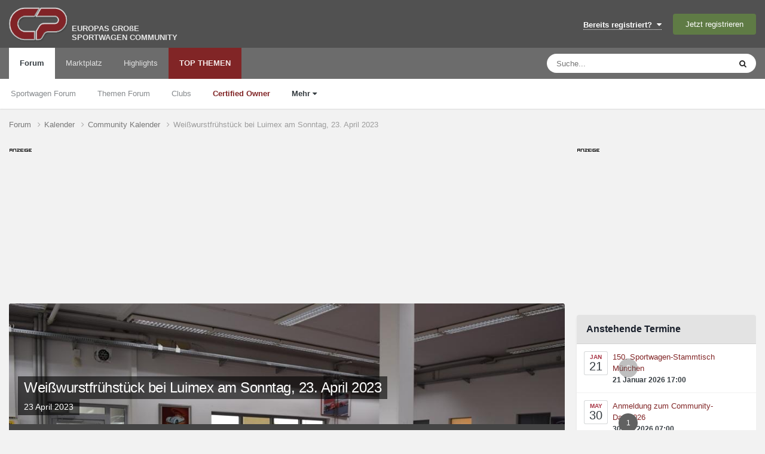

--- FILE ---
content_type: text/html;charset=UTF-8
request_url: https://www.carpassion.com/forum/kalender/event/530-wei%C3%9Fwurstfr%C3%BChst%C3%BCck-bei-luimex-am-sonntag-23-april-2023/
body_size: 18617
content:
<!DOCTYPE html>
<html lang="de-DE" dir="ltr">
	<head>
		<meta charset="utf-8">

        
		<title>Weißwurstfrühstück bei Luimex am Sonntag, 23. April 2023 - Community Kalender - Carpassion.com</title>
		<script src="https://ccm.carpassion.com/app.js?apiKey=233198e212a3c078b19b7d6e2609436c4f10f2eecded45c3&domain=753c202&lang=de_DE" referrerpolicy="origin"></script>
		
		
		
		

	<meta name="viewport" content="width=device-width, initial-scale=1">



	<meta name="twitter:card" content="summary_large_image" />




	
		
			
				<meta property="og:image" content="https://www.carpassion.com/forum/uploads/monthly_2023_03/TKCP3365.JPG.0524f85602a97c959cc64497fc095225.JPG">
			
		
	

	
		
			
				<meta property="og:title" content="Weißwurstfrühstück bei Luimex am Sonntag, 23. April 2023">
			
		
	

	
		
			
				<meta property="og:type" content="website">
			
		
	

	
		
			
				<meta property="og:url" content="https://www.carpassion.com/forum/kalender/event/530-wei%C3%9Fwurstfr%C3%BChst%C3%BCck-bei-luimex-am-sonntag-23-april-2023/">
			
		
	

	
		
			
				<meta name="description" content="Liebe Freunde, liebe CP&#039;ler, es ist wieder soweit, das Weißwurstfrühstück zum Saisonanfang findet wieder statt! Es ist nun das 17. mal Weißwurstfrühstück..... Die Adresse ist: Luimex Ledererstraße 7 85276 Pfaffenhofen an der Ilm Beginn ist wie immer gegen 11 Uhr. Wir würden uns freuen, wenn ihr a...">
			
		
	

	
		
			
				<meta property="og:description" content="Liebe Freunde, liebe CP&#039;ler, es ist wieder soweit, das Weißwurstfrühstück zum Saisonanfang findet wieder statt! Es ist nun das 17. mal Weißwurstfrühstück..... Die Adresse ist: Luimex Ledererstraße 7 85276 Pfaffenhofen an der Ilm Beginn ist wie immer gegen 11 Uhr. Wir würden uns freuen, wenn ihr a...">
			
		
	

	
		
			
				<meta property="og:updated_time" content="2023-03-08T19:50:04Z">
			
		
	

	
		
			
				<meta property="og:site_name" content="Carpassion.com">
			
		
	

	
		
			
				<meta property="og:locale" content="de_DE">
			
		
	


	
		<link rel="canonical" href="https://www.carpassion.com/forum/kalender/event/530-wei%C3%9Fwurstfr%C3%BChst%C3%BCck-bei-luimex-am-sonntag-23-april-2023/" />
	





<link rel="manifest" href="https://www.carpassion.com/forum/manifest.webmanifest/">
<meta name="msapplication-config" content="https://www.carpassion.com/forum/browserconfig.xml/">
<meta name="msapplication-starturl" content="/forum/">
<meta name="application-name" content="Carpassion.com">
<meta name="apple-mobile-web-app-title" content="Carpassion.com">

	<meta name="theme-color" content="#812526">


	<meta name="msapplication-TileColor" content="#ffffff">


	<link rel="mask-icon" href="https://www.carpassion.com/forum/uploads/monthly_2019_04/cp_svg.872e49cb8257d1c94cb4b78113742766?v=1711348679" color="#ffffff">




	

	
		
			<link rel="icon" sizes="36x36" href="https://www.carpassion.com/forum/uploads/monthly_2019_04/android-chrome-36x36.png?v=1711348679">
		
	

	
		
			<link rel="icon" sizes="48x48" href="https://www.carpassion.com/forum/uploads/monthly_2019_04/android-chrome-48x48.png?v=1711348679">
		
	

	
		
			<link rel="icon" sizes="72x72" href="https://www.carpassion.com/forum/uploads/monthly_2019_04/android-chrome-72x72.png?v=1711348679">
		
	

	
		
			<link rel="icon" sizes="96x96" href="https://www.carpassion.com/forum/uploads/monthly_2019_04/android-chrome-96x96.png?v=1711348679">
		
	

	
		
			<link rel="icon" sizes="144x144" href="https://www.carpassion.com/forum/uploads/monthly_2019_04/android-chrome-144x144.png?v=1711348679">
		
	

	
		
			<link rel="icon" sizes="192x192" href="https://www.carpassion.com/forum/uploads/monthly_2019_04/android-chrome-192x192.png?v=1711348679">
		
	

	
		
			<link rel="icon" sizes="256x256" href="https://www.carpassion.com/forum/uploads/monthly_2019_04/android-chrome-256x256.png?v=1711348679">
		
	

	
		
			<link rel="icon" sizes="384x384" href="https://www.carpassion.com/forum/uploads/monthly_2019_04/android-chrome-384x384.png?v=1711348679">
		
	

	
		
			<link rel="icon" sizes="512x512" href="https://www.carpassion.com/forum/uploads/monthly_2019_04/android-chrome-512x512.png?v=1711348679">
		
	

	
		
			<meta name="msapplication-square70x70logo" content="https://www.carpassion.com/forum/uploads/monthly_2019_04/msapplication-square70x70logo.png?v=1711348679"/>
		
	

	
		
			<meta name="msapplication-TileImage" content="https://www.carpassion.com/forum/uploads/monthly_2019_04/msapplication-TileImage.png?v=1711348679"/>
		
	

	
		
			<meta name="msapplication-square150x150logo" content="https://www.carpassion.com/forum/uploads/monthly_2019_04/msapplication-square150x150logo.png?v=1711348679"/>
		
	

	
		
			<meta name="msapplication-wide310x150logo" content="https://www.carpassion.com/forum/uploads/monthly_2019_04/msapplication-wide310x150logo.png?v=1711348679"/>
		
	

	
		
			<meta name="msapplication-square310x310logo" content="https://www.carpassion.com/forum/uploads/monthly_2019_04/msapplication-square310x310logo.png?v=1711348679"/>
		
	

	
		
			
				<link rel="apple-touch-icon" href="https://www.carpassion.com/forum/uploads/monthly_2019_04/apple-touch-icon-57x57.png?v=1711348679">
			
		
	

	
		
			
				<link rel="apple-touch-icon" sizes="60x60" href="https://www.carpassion.com/forum/uploads/monthly_2019_04/apple-touch-icon-60x60.png?v=1711348679">
			
		
	

	
		
			
				<link rel="apple-touch-icon" sizes="72x72" href="https://www.carpassion.com/forum/uploads/monthly_2019_04/apple-touch-icon-72x72.png?v=1711348679">
			
		
	

	
		
			
				<link rel="apple-touch-icon" sizes="76x76" href="https://www.carpassion.com/forum/uploads/monthly_2019_04/apple-touch-icon-76x76.png?v=1711348679">
			
		
	

	
		
			
				<link rel="apple-touch-icon" sizes="114x114" href="https://www.carpassion.com/forum/uploads/monthly_2019_04/apple-touch-icon-114x114.png?v=1711348679">
			
		
	

	
		
			
				<link rel="apple-touch-icon" sizes="120x120" href="https://www.carpassion.com/forum/uploads/monthly_2019_04/apple-touch-icon-120x120.png?v=1711348679">
			
		
	

	
		
			
				<link rel="apple-touch-icon" sizes="144x144" href="https://www.carpassion.com/forum/uploads/monthly_2019_04/apple-touch-icon-144x144.png?v=1711348679">
			
		
	

	
		
			
				<link rel="apple-touch-icon" sizes="152x152" href="https://www.carpassion.com/forum/uploads/monthly_2019_04/apple-touch-icon-152x152.png?v=1711348679">
			
		
	

	
		
			
				<link rel="apple-touch-icon" sizes="180x180" href="https://www.carpassion.com/forum/uploads/monthly_2019_04/apple-touch-icon-180x180.png?v=1711348679">
			
		
	





<link rel="preload" href="//www.carpassion.com/forum/applications/core/interface/font/fontawesome-webfont.woff2?v=4.7.0" as="font" crossorigin="anonymous">






		<meta content="uggu" name="cpug" id="cpug"/>

		




	<link rel='stylesheet' href='https://www.carpassion.com/forum/uploads/css_built_1/341e4a57816af3ba440d891ca87450ff_framework.css?v=4fefc316331761733150' media='all'>

	<link rel='stylesheet' href='https://www.carpassion.com/forum/uploads/css_built_1/05e81b71abe4f22d6eb8d1a929494829_responsive.css?v=4fefc316331761733150' media='all'>

	<link rel='stylesheet' href='https://www.carpassion.com/forum/uploads/css_built_1/20446cf2d164adcc029377cb04d43d17_flags.css?v=4fefc316331761733150' media='all'>

	<link rel='stylesheet' href='https://www.carpassion.com/forum/uploads/css_built_1/90eb5adf50a8c640f633d47fd7eb1778_core.css?v=4fefc316331761733150' media='all'>

	<link rel='stylesheet' href='https://www.carpassion.com/forum/uploads/css_built_1/5a0da001ccc2200dc5625c3f3934497d_core_responsive.css?v=4fefc316331761733150' media='all'>

	<link rel='stylesheet' href='https://www.carpassion.com/forum/uploads/css_built_1/51a672ecd6862df2c2f1969522683ee9_calendar.css?v=4fefc316331761733150' media='all'>

	<link rel='stylesheet' href='https://www.carpassion.com/forum/uploads/css_built_1/ac571ba28dab5323fa5bf741f9bdfa70_calendar_responsive.css?v=4fefc316331761733150' media='all'>





<link rel='stylesheet' href='https://www.carpassion.com/forum/uploads/css_built_1/258adbb6e4f3e83cd3b355f84e3fa002_custom.css?v=4fefc316331761733150' media='all'>




<style type='text/css'>
	a.cEvents_style2, .cEvents_style2 a, .cCalendarIcon.cEvents_style2 {
	background-color: #6c6c6c;
}

</style>

		
		

	
	<link rel='shortcut icon' href='https://www.carpassion.com/forum/uploads/monthly_2017_04/favicon.ico.b7c9818f79cade5efe5352e4ea19eac3.ico' type="image/x-icon">

<script async src="https://securepubads.g.doubleclick.net/tag/js/gpt.js"></script>
<script>
 window.googletag = window.googletag || {cmd: []};
 googletag.cmd.push(function() {
    googletag.defineSlot('/10715120/Box_(300x250)', [300, 250], 'ad-slot-sidebar').setCollapseEmptyDiv(false).addService(googletag.pubads());
    googletag.defineSlot('/10715120/Box_(300x100)_Sidebar', [300, 100], 'ad-slot-sidebar-sm').setCollapseEmptyDiv(false).addService(googletag.pubads());

    googletag.defineSlot('/10715120/Box_(300x250)_Forumthread', [300, 250], 'ad-slot-thread').setCollapseEmptyDiv(false).addService(googletag.pubads());
    googletag.defineSlot('/10715120/Box_(300x250)_Forumthread_Beitrag10', [300, 250], 'ad-slot-thread10').setCollapseEmptyDiv(false).addService(googletag.pubads());


   var mapping = googletag.sizeMapping().
   // Desktop
   addSize([1168, 200], [800, 250]).
   // Landscape tablet 
   addSize([1097, 200], [728, 90]). 
   addSize([980, 200], [468, 60]). 
   addSize([755, 200], [728, 90]). 
   addSize([585, 200], [468, 60]). 
   // others 
   addSize([0, 0], [[320, 100], [320, 50]]). 
   build();

   googletag.defineSlot('/10715120/Header_Multisize', [[320, 100],[468, 60],[728, 90],[800, 250]], 'ad-slot-header').defineSizeMapping(mapping).setCollapseEmptyDiv(false).addService(googletag.pubads());
   googletag.pubads().enableSingleRequest();
   googletag.pubads().enableAsyncRendering(); 

   // Start ad fetching
   googletag.enableServices();
 });
</script>
	</head>
	<body class='ipsApp ipsApp_front ipsJS_none ipsClearfix' data-controller='core.front.core.app' data-message="" data-pageApp='calendar' data-pageLocation='front' data-pageModule='calendar' data-pageController='event' data-pageID='530'  >
		
        

        

		<a href='#ipsLayout_mainArea' class='ipsHide' title='Go to main content on this page' accesskey='m'>Jump to content</a>
		





		<div id='ipsLayout_header' class='ipsClearfix'>
			<header>
				<div class='ipsLayout_container'>
					


<a href='https://www.carpassion.com/forum/' id='elLogo' accesskey='1' title='Sportwagen Community'><img src="https://www.carpassion.com/forum/uploads/monthly_2021_02/cp-logo.png.8e10a69e5ac0814e4fcd74b1a1ed4283.png" alt='Carpassion.com'></a>
<div id='elLogo_desc' class='ipsResponsive_hidePhone'>EUROPAS GROßE<br />SPORTWAGEN COMMUNITY</div>

					
						

	<ul id='elUserNav' class='ipsList_inline cSignedOut ipsResponsive_showDesktop'>
		
        
		
        
        
            
            <li id='elSignInLink'>
                <a href='https://www.carpassion.com/forum/login/' data-ipsMenu-closeOnClick="false" data-ipsMenu id='elUserSignIn'>
                    Bereits registriert? &nbsp;<i class='fa fa-caret-down'></i>
                </a>
                
<div id='elUserSignIn_menu' class='ipsMenu ipsMenu_auto ipsHide'>
	<form accept-charset='utf-8' method='post' action='https://www.carpassion.com/forum/login/'>
		<input type="hidden" name="csrfKey" value="1f23afc8cefe38bcca3efcd06faf68e0">
		<input type="hidden" name="ref" value="aHR0cHM6Ly93d3cuY2FycGFzc2lvbi5jb20vZm9ydW0va2FsZW5kZXIvZXZlbnQvNTMwLXdlaSVDMyU5Rnd1cnN0ZnIlQzMlQkNoc3QlQzMlQkNjay1iZWktbHVpbWV4LWFtLXNvbm50YWctMjMtYXByaWwtMjAyMy8=">
		<div data-role="loginForm">
			
			
			
				
<div class="ipsPad ipsForm ipsForm_vertical">
	<h4 class="ipsType_sectionHead">Anmelden</h4>
	<br><br>
	<ul class='ipsList_reset'>
		<li class="ipsFieldRow ipsFieldRow_noLabel ipsFieldRow_fullWidth">
			
			
				<input type="text" placeholder="Benutzername" name="auth" autocomplete="username">
			
		</li>
		<li class="ipsFieldRow ipsFieldRow_noLabel ipsFieldRow_fullWidth">
			<input type="password" placeholder="Passwort" name="password" autocomplete="current-password">
		</li>
		<li class="ipsFieldRow ipsFieldRow_checkbox ipsClearfix">
			<span class="ipsCustomInput">
				<input type="checkbox" name="remember_me" id="remember_me_checkbox" value="1" checked aria-checked="true">
				<span></span>
			</span>
			<div class="ipsFieldRow_content">
				<label class="ipsFieldRow_label" for="remember_me_checkbox">Angemeldet bleiben</label>
				<span class="ipsFieldRow_desc">Bei öffentlichen Computern nicht empfohlen</span>
			</div>
		</li>
		<li class="ipsFieldRow ipsFieldRow_fullWidth">
			<button type="submit" name="_processLogin" value="usernamepassword" class="ipsButton ipsButton_primary ipsButton_small" id="elSignIn_submit">Anmelden</button>
			
				<p class="ipsType_right ipsType_small">
					
						<a href='https://www.carpassion.com/forum/lostpassword/' data-ipsDialog data-ipsDialog-title='Passwort vergessen?'>
					
					Passwort vergessen?</a>
				</p>
			
		</li>
	</ul>
</div>
			
		</div>
	</form>
</div>
            </li>
            
        
		
			<li>
				
					<a href='https://www.carpassion.com/forum/register/' data-ipsDialog data-ipsDialog-size='narrow' data-ipsDialog-title='Jetzt registrieren' id='elRegisterButton' class='ipsButton ipsButton_normal ipsButton_primary'>Jetzt registrieren</a>
				
			</li>
		
	</ul>

						
<ul class='ipsMobileHamburger ipsList_reset ipsResponsive_hideDesktop'>
	<li data-ipsDrawer data-ipsDrawer-drawerElem='#elMobileDrawer'>
		<a href='#'>
			
			
			
			
			<i class='fa fa-navicon'></i>
		</a>
	</li>
</ul>
					
				</div>
			</header>
			

	<nav data-controller='core.front.core.navBar' class=' ipsResponsive_showDesktop'>
		<div class='ipsNavBar_primary ipsLayout_container '>
			<ul data-role="primaryNavBar" class='ipsClearfix'>
				


	
		
		
			
		
		<li class='ipsNavBar_active' data-active id='elNavSecondary_1' data-role="navBarItem" data-navApp="forums" data-navExt="Forums">
			
			
				<a href="https://www.carpassion.com/forum/"  data-navItem-id="1" data-navDefault>
					Forum<span class='ipsNavBar_active__identifier'></span>
				</a>
			
			
				<ul class='ipsNavBar_secondary ' data-role='secondaryNavBar'>
					


	
		
		
		<li  id='elNavSecondary_24' data-role="navBarItem" data-navApp="core" data-navExt="CustomItem">
			
			
				<a href="https://www.carpassion.com/forum/f/88-sportwagen/"  data-navItem-id="24" >
					Sportwagen Forum<span class='ipsNavBar_active__identifier'></span>
				</a>
			
			
		</li>
	
	

	
		
		
		<li  id='elNavSecondary_59' data-role="navBarItem" data-navApp="core" data-navExt="CustomItem">
			
			
				<a href="https://www.carpassion.com/forum/f/4-themen/"  data-navItem-id="59" >
					Themen Forum<span class='ipsNavBar_active__identifier'></span>
				</a>
			
			
		</li>
	
	

	
		
		
		<li  id='elNavSecondary_66' data-role="navBarItem" data-navApp="core" data-navExt="Clubs">
			
			
				<a href="https://www.carpassion.com/forum/clubs/"  data-navItem-id="66" >
					Clubs<span class='ipsNavBar_active__identifier'></span>
				</a>
			
			
		</li>
	
	

	
		
		
		<li  id='elNavSecondary_29' data-role="navBarItem" data-navApp="cms" data-navExt="Pages">
			
			
				<a href="https://www.carpassion.com/forum/certifiedowner/"  data-navItem-id="29" >
					<span style="color:#812526;font-weight:bold">Certified Owner</span><span class='ipsNavBar_active__identifier'></span>
				</a>
			
			
		</li>
	
	

	
		
		
			
		
		<li class='ipsNavBar_active' data-active id='elNavSecondary_53' data-role="navBarItem" data-navApp="core" data-navExt="Menu">
			
			
				<a href="#" id="elNavigation_53" data-ipsMenu data-ipsMenu-appendTo='#elNavSecondary_1' data-ipsMenu-activeClass='ipsNavActive_menu' data-navItem-id="53" data-navDefault>
					Mehr <i class="fa fa-caret-down"></i><span class='ipsNavBar_active__identifier'></span>
				</a>
				<ul id="elNavigation_53_menu" class="ipsMenu ipsMenu_auto ipsHide">
					

	

	
		
			<li class='ipsMenu_item' >
				<a href='https://www.carpassion.com/forum/galerie/' >
					Galerie
				</a>
			</li>
		
	

	
		
			<li class='ipsMenu_item' >
				<a href='https://www.carpassion.com/forum/spareparts/' >
					Alternative Ersatzteile
				</a>
			</li>
		
	

	
		
			<li class='ipsMenu_item' >
				<a href='https://www.carpassion.com/forum/touren/' >
					Sportwagen-Touren
				</a>
			</li>
		
	

	

	

	

	

	

				</ul>
			
			
		</li>
	
	

					<li class='ipsHide' id='elNavigationMore_1' data-role='navMore'>
						<a href='#' data-ipsMenu data-ipsMenu-appendTo='#elNavigationMore_1' id='elNavigationMore_1_dropdown'>Mehr <i class='fa fa-caret-down'></i></a>
						<ul class='ipsHide ipsMenu ipsMenu_auto' id='elNavigationMore_1_dropdown_menu' data-role='moreDropdown'></ul>
					</li>
				</ul>
			
		</li>
	
	

	
		
		
		<li  id='elNavSecondary_42' data-role="navBarItem" data-navApp="cms" data-navExt="Pages">
			
			
				<a href="https://www.carpassion.com/forum/marktplatz/"  data-navItem-id="42" >
					Marktplatz<span class='ipsNavBar_active__identifier'></span>
				</a>
			
			
				<ul class='ipsNavBar_secondary ipsHide' data-role='secondaryNavBar'>
					


	
		
		
		<li  id='elNavSecondary_43' data-role="navBarItem" data-navApp="core" data-navExt="CustomItem">
			
			
				<a href="https://www.carpassion.com/forum/marktplatz/angebote/"  data-navItem-id="43" >
					Angebote<span class='ipsNavBar_active__identifier'></span>
				</a>
			
			
		</li>
	
	

	
		
		
		<li  id='elNavSecondary_44' data-role="navBarItem" data-navApp="core" data-navExt="CustomItem">
			
			
				<a href="https://www.carpassion.com/forum/marktplatz/gesuche/"  data-navItem-id="44" >
					Gesuche<span class='ipsNavBar_active__identifier'></span>
				</a>
			
			
		</li>
	
	

					<li class='ipsHide' id='elNavigationMore_42' data-role='navMore'>
						<a href='#' data-ipsMenu data-ipsMenu-appendTo='#elNavigationMore_42' id='elNavigationMore_42_dropdown'>Mehr <i class='fa fa-caret-down'></i></a>
						<ul class='ipsHide ipsMenu ipsMenu_auto' id='elNavigationMore_42_dropdown_menu' data-role='moreDropdown'></ul>
					</li>
				</ul>
			
		</li>
	
	

	
		
		
		<li  id='elNavSecondary_58' data-role="navBarItem" data-navApp="core" data-navExt="Promoted">
			
			
				<a href="https://www.carpassion.com/forum/ourpicks/"  data-navItem-id="58" >
					Highlights<span class='ipsNavBar_active__identifier'></span>
				</a>
			
			
		</li>
	
	

	
		
		
		<li  id='elNavSecondary_2' data-role="navBarItem" data-navApp="core" data-navExt="YourActivityStreamsItem">
			
			
				<a href="https://www.carpassion.com/forum/stream/neue-inhalte/"  data-navItem-id="2" >
					TOP THEMEN<span class='ipsNavBar_active__identifier'></span>
				</a>
			
			
				<ul class='ipsNavBar_secondary ipsHide' data-role='secondaryNavBar'>
					


	
		
		
		<li  id='elNavSecondary_12' data-role="navBarItem" data-navApp="core" data-navExt="AllActivity">
			
			
				<a href="https://www.carpassion.com/forum/stream/"  data-navItem-id="12" >
					Alle Aktivitäten<span class='ipsNavBar_active__identifier'></span>
				</a>
			
			
		</li>
	
	

	
	

	
		
		
		<li  id='elNavSecondary_16' data-role="navBarItem" data-navApp="core" data-navExt="Search">
			
			
				<a href="https://www.carpassion.com/forum/suche/"  data-navItem-id="16" >
					Suche<span class='ipsNavBar_active__identifier'></span>
				</a>
			
			
		</li>
	
	

					<li class='ipsHide' id='elNavigationMore_2' data-role='navMore'>
						<a href='#' data-ipsMenu data-ipsMenu-appendTo='#elNavigationMore_2' id='elNavigationMore_2_dropdown'>Mehr <i class='fa fa-caret-down'></i></a>
						<ul class='ipsHide ipsMenu ipsMenu_auto' id='elNavigationMore_2_dropdown_menu' data-role='moreDropdown'></ul>
					</li>
				</ul>
			
		</li>
	
	

				<li class='ipsHide' id='elNavigationMore' data-role='navMore'>
					<a href='#' data-ipsMenu data-ipsMenu-appendTo='#elNavigationMore' id='elNavigationMore_dropdown'>Mehr</a>
					<ul class='ipsNavBar_secondary ipsHide' data-role='secondaryNavBar'>
						<li class='ipsHide' id='elNavigationMore_more' data-role='navMore'>
							<a href='#' data-ipsMenu data-ipsMenu-appendTo='#elNavigationMore_more' id='elNavigationMore_more_dropdown'>Mehr <i class='fa fa-caret-down'></i></a>
							<ul class='ipsHide ipsMenu ipsMenu_auto' id='elNavigationMore_more_dropdown_menu' data-role='moreDropdown'></ul>
						</li>
					</ul>
				</li>
			</ul>
			

	<div id="elSearchWrapper">
		<div id='elSearch' data-controller="core.front.core.quickSearch">
			<form accept-charset='utf-8' action='//www.carpassion.com/forum/suche/?do=quicksearch' method='post'>
                <input type='search' id='elSearchField' placeholder='Suche...' name='q' autocomplete='off' aria-label='Suche'>
                <details class='cSearchFilter'>
                    <summary class='cSearchFilter__text'></summary>
                    <ul class='cSearchFilter__menu'>
                        
                        <li><label><input type="radio" name="type" value="all" ><span class='cSearchFilter__menuText'>Überall</span></label></li>
                        
                            
                                <li><label><input type="radio" name="type" value='contextual_{&quot;type&quot;:&quot;calendar_event&quot;,&quot;nodes&quot;:2}' checked><span class='cSearchFilter__menuText'>Diesen Kalender</span></label></li>
                            
                                <li><label><input type="radio" name="type" value='contextual_{&quot;type&quot;:&quot;calendar_event&quot;,&quot;item&quot;:530}' checked><span class='cSearchFilter__menuText'>Diesen Termin</span></label></li>
                            
                        
                        
                            <li><label><input type="radio" name="type" value="forums_topic"><span class='cSearchFilter__menuText'>Themen</span></label></li>
                        
                            <li><label><input type="radio" name="type" value="blog_entry"><span class='cSearchFilter__menuText'>Blogeinträge</span></label></li>
                        
                            <li><label><input type="radio" name="type" value="calendar_event"><span class='cSearchFilter__menuText'>Termine</span></label></li>
                        
                            <li><label><input type="radio" name="type" value="cms_pages_pageitem"><span class='cSearchFilter__menuText'>Pages</span></label></li>
                        
                            <li><label><input type="radio" name="type" value="cms_records6"><span class='cSearchFilter__menuText'>Ersatzteil-Einträge</span></label></li>
                        
                            <li><label><input type="radio" name="type" value="cms_records7"><span class='cSearchFilter__menuText'>Marktplatz-Einträge</span></label></li>
                        
                            <li><label><input type="radio" name="type" value="cms_records5"><span class='cSearchFilter__menuText'>Touren</span></label></li>
                        
                            <li><label><input type="radio" name="type" value="cms_records8"><span class='cSearchFilter__menuText'>Markeneinträge</span></label></li>
                        
                            <li><label><input type="radio" name="type" value="gallery_image"><span class='cSearchFilter__menuText'>Bilder</span></label></li>
                        
                            <li><label><input type="radio" name="type" value="gallery_album_item"><span class='cSearchFilter__menuText'>Alben</span></label></li>
                        
                    </ul>
                </details>
				<button class='cSearchSubmit' type="submit" aria-label='Suche'><i class="fa fa-search"></i></button>
			</form>
		</div>
	</div>

		</div>
	</nav>

			
<ul id='elMobileNav' class='ipsResponsive_hideDesktop' data-controller='core.front.core.mobileNav'>
	
		
			
			
				
				
			
				
					<li id='elMobileBreadcrumb'>
						<a href='https://www.carpassion.com/forum/kalender/2-community-kalender/'>
							<span>Community Kalender</span>
						</a>
					</li>
				
				
			
				
				
			
		
	
	
	
	<li >
		<a data-action="defaultStream" href='https://www.carpassion.com/forum/stream/neue-inhalte/'><i class="fa fa-newspaper-o" aria-hidden="true"></i></a>
	</li>

	

	
		<li class='ipsJS_show'>
			<a href='https://www.carpassion.com/forum/suche/'><i class='fa fa-search'></i></a>
		</li>
	
</ul>
		</div>
		<main id='ipsLayout_body' class='ipsLayout_container'>
			<div id='ipsLayout_contentArea'>
				<div id='ipsLayout_contentWrapper'>
					
<nav class='ipsBreadcrumb ipsBreadcrumb_top ipsFaded_withHover'>
	



	<ul data-role="breadcrumbList">
		<li>
			<a title="Forum" href='https://www.carpassion.com/forum/'>
				<span>Forum <i class='fa fa-angle-right'></i></span>
			</a>
		</li>
		
		
			<li>
				
					<a href='https://www.carpassion.com/forum/kalender/'>
						<span>Kalender <i class='fa fa-angle-right' aria-hidden="true"></i></span>
					</a>
				
			</li>
		
			<li>
				
					<a href='https://www.carpassion.com/forum/kalender/2-community-kalender/'>
						<span>Community Kalender <i class='fa fa-angle-right' aria-hidden="true"></i></span>
					</a>
				
			</li>
		
			<li>
				
					Weißwurstfrühstück bei Luimex am Sonntag, 23. April 2023
				
			</li>
		
	</ul>
</nav>
					
					<div id='ipsLayout_mainArea'>

	
						<div class="headeradsignh"></div>
<div id="ad-slot-header-main">
<div id="ad-slot-header"> 
   <script>
		googletag.cmd.push(function() {
          googletag.display('ad-slot-header');
        });
   </script> 
</div>
</div>
	

						
						
						

	




						



<div>
	<header class='ipsClearfix ipsSpacer_bottom'>
		<div id="elEventHeader">
<div class='ipsPageHead_special ipsCoverPhoto' data-controller='core.global.core.coverPhoto' data-url="https://www.carpassion.com/forum/kalender/event/530-wei%C3%9Fwurstfr%C3%BChst%C3%BCck-bei-luimex-am-sonntag-23-april-2023/?csrfKey=1f23afc8cefe38bcca3efcd06faf68e0" data-coverOffset='0'>
	
	
		<div class='ipsCoverPhoto_container'>
			
				<img src='//www.carpassion.com/forum/applications/core/interface/js/spacer.png' data-src='https://www.carpassion.com/forum/uploads/monthly_2023_03/TKCP3365.JPG.0524f85602a97c959cc64497fc095225.JPG' class='ipsCoverPhoto_photo' data-action="toggleCoverPhoto" alt=''>
			
		</div>
	
	
	
	<div class='ipsColumns ipsColumns_collapsePhone' data-hideOnCoverEdit>
		<div class='ipsColumn ipsColumn_fluid'>
			
			



<div class='cEvent_details'>
    <p class='cEvent__date'>
        
    </p>
	<h1 class='ipsType_pageTitle ipsContained_container ipsType_break'>
		

		
		
			<span class='ipsType_break ipsContained ipsPageHead_barText'>
				
				Weißwurstfrühstück bei Luimex am Sonntag, 23. April 2023
			</span>
		
	</h1>
	<p class='ipsType_normal ipsType_reset ipsPageHead_barText_small'>
		<time datetime='2023-04-23'>
			
				<span data-controller="core.global.core.datetime" data-time="2023-04-23T00:00:00+00:00" data-format="%d %OB %Y">
					23 April 2023
				</span>
			
		</time>
		
	</p>
</div>
		</div>
	</div>
</div></div>
		<div id='elEventHeader_details' class='ipsRadius:bl ipsRadius:br'>
			<div class="ipsPhotoPanel ipsPhotoPanel_tiny ipsPhotoPanel_notPhone ipsClearfix">
				

	<span class='ipsUserPhoto ipsUserPhoto_tiny '>
		<img src='https://www.carpassion.com/forum/uploads/monthly_2015_11/designs-by-guichard-2.jpg.ba925ca2258ef7492d4e27766cfba785.thumb.jpg.1b17951f98c795c6667d5930b422ae2a.jpg' alt='Luimex' loading="lazy">
	</span>

				<div>
					<p class="ipsType_reset ipsType_normal ipsType_blendLinks">
						Termin erstellt von 


Luimex
						
					</p>
					
				</div>
			</div>
			<a href='https://www.carpassion.com/forum/kalender/2-community-kalender/' class='cEvents_event cEvents_eventSmall cEvents_style2'>Community Kalender</a>
		</div>
	</header>

	<section>
		

		

        <div id="sidebarWrapper">
		
			<div class='ipsColumns ipsColumns_collapsePhone'>
				<div class='ipsColumn ipsColumn_fluid'>
		
			<div class='ipsBox ipsResponsive_pull ipsClearfix'>
				<div class='ipsPadding'>
					<div class='ipsPageHeader__meta ipsFlex ipsFlex-jc:between ipsFlex-fw:wrap ipsGap:3'>
						<div class='ipsFlex-flex:11'>
							<h2 class='ipsType_sectionHead'>Termindetails</h2>
							
						</div>
						<div class='ipsFlex-flex:01 ipsResponsive_hidePhone'>
							<div class='ipsShareLinks'>
								
									


    <a href='#elShareItem_1486461789_menu' id='elShareItem_1486461789' data-ipsMenu class='ipsShareButton ipsButton ipsButton_verySmall ipsButton_link ipsButton_link--light'>
        <span><i class='fa fa-share-alt'></i></span> &nbsp;Teilen
    </a>

    <div class='ipsPadding ipsMenu ipsMenu_normal ipsHide' id='elShareItem_1486461789_menu' data-controller="core.front.core.sharelink">
        
        
        <span data-ipsCopy data-ipsCopy-flashmessage>
            <a href="https://www.carpassion.com/forum/kalender/event/530-wei%C3%9Fwurstfr%C3%BChst%C3%BCck-bei-luimex-am-sonntag-23-april-2023/" class="ipsButton ipsButton_light ipsButton_small ipsButton_fullWidth" data-role="copyButton" data-clipboard-text="https://www.carpassion.com/forum/kalender/event/530-wei%C3%9Fwurstfr%C3%BChst%C3%BCck-bei-luimex-am-sonntag-23-april-2023/" data-ipstooltip title='Link in die Zwischenablage kopieren'><i class="fa fa-clone"></i> https://www.carpassion.com/forum/kalender/event/530-wei%C3%9Fwurstfr%C3%BChst%C3%BCck-bei-luimex-am-sonntag-23-april-2023/</a>
        </span>
        <ul class='ipsShareLinks ipsMargin_top:half'>
            
                <li>
<a href="https://www.facebook.com/sharer/sharer.php?u=https%3A%2F%2Fwww.carpassion.com%2Fforum%2Fkalender%2Fevent%2F530-wei%25C3%259Fwurstfr%25C3%25BChst%25C3%25BCck-bei-luimex-am-sonntag-23-april-2023%2F" class="cShareLink cShareLink_facebook" target="_blank" data-role="shareLink" title='Auf Facebook teilen' data-ipsTooltip rel='noopener nofollow'>
	<i class="fa fa-facebook"></i>
</a></li>
            
                <li>
<a href="https://www.reddit.com/submit?url=https%3A%2F%2Fwww.carpassion.com%2Fforum%2Fkalender%2Fevent%2F530-wei%25C3%259Fwurstfr%25C3%25BChst%25C3%25BCck-bei-luimex-am-sonntag-23-april-2023%2F&amp;title=Wei%C3%9Fwurstfr%C3%BChst%C3%BCck+bei+Luimex+am+Sonntag%2C+23.+April+2023" rel="nofollow noopener" class="cShareLink cShareLink_reddit" target="_blank" title='Auf Reedit teilen' data-ipsTooltip>
	<i class="fa fa-reddit"></i>
</a></li>
            
                <li>
<a href="https://www.linkedin.com/shareArticle?mini=true&amp;url=https%3A%2F%2Fwww.carpassion.com%2Fforum%2Fkalender%2Fevent%2F530-wei%25C3%259Fwurstfr%25C3%25BChst%25C3%25BCck-bei-luimex-am-sonntag-23-april-2023%2F&amp;title=Wei%C3%9Fwurstfr%C3%BChst%C3%BCck+bei+Luimex+am+Sonntag%2C+23.+April+2023" rel="nofollow noopener" class="cShareLink cShareLink_linkedin" target="_blank" data-role="shareLink" title='Auf LinkedIn teilen' data-ipsTooltip>
	<i class="fa fa-linkedin"></i>
</a></li>
            
        </ul>
        
            <hr class='ipsHr'>
            <button class='ipsHide ipsButton ipsButton_verySmall ipsButton_light ipsButton_fullWidth ipsMargin_top:half' data-controller='core.front.core.webshare' data-role='webShare' data-webShareTitle='Weißwurstfrühstück bei Luimex am Sonntag, 23. April 2023' data-webShareText='Weißwurstfrühstück bei Luimex am Sonntag, 23. April 2023' data-webShareUrl='https://www.carpassion.com/forum/kalender/event/530-wei%C3%9Fwurstfr%C3%BChst%C3%BCck-bei-luimex-am-sonntag-23-april-2023/'>Weitere Möglichkeiten zum Teilen...</button>
        
    </div>

								
								
									
                                

								



								

<div data-followApp='calendar' data-followArea='event' data-followID='530' data-controller='core.front.core.followButton'>
	

	<a href='https://www.carpassion.com/forum/login/' rel="nofollow" class="ipsFollow ipsPos_middle ipsButton ipsButton_light ipsButton_verySmall " data-role="followButton" data-ipsTooltip title='Anmelden, um Inhalt zu folgen'>
		<span>Folgen diesem Inhalt</span>
		<span class='ipsCommentCount'>1</span>
	</a>

</div>
							</div>
						</div>
					</div>
							
					<div class='ipsComment_content ipsType_medium ipsMargin_top'>
						



<div class='ipsType_richText ipsType_normal ipsClear ipsType_break' data-controller='core.front.core.lightboxedImages' >
<p>
	Liebe Freunde,
</p>

<p>
	liebe CP'ler,
</p>

<p>
	 
</p>

<p>
	es ist wieder soweit, das Weißwurstfrühstück zum Saisonanfang findet wieder statt!
</p>

<p>
	 
</p>

<p>
	Es ist nun das 17. mal Weißwurstfrühstück.....
</p>

<p>
	 
</p>

<p>
	Die Adresse ist:
</p>

<p>
	 
</p>

<p>
	Luimex
</p>

<p>
	Ledererstraße 7
</p>

<p>
	85276 Pfaffenhofen an der Ilm
</p>

<p>
	 
</p>

<p>
	Beginn ist wie immer gegen 11 Uhr.
</p>

<p>
	 
</p>

<p>
	Wir würden uns freuen, wenn ihr auch diesmal so zahlreich wie bei den letzten WWFs erscheint........
</p>

<p>
	 
</p>

<p>
	Den Link zum Thread findet ihr hier:
</p>

<p>
	 
</p>
<iframe allowfullscreen="" data-embedauthorid="87420" data-embedcontent="" data-embedid="embed2142753557" scrolling="no" style="height:392px;max-width:500px;" data-embed-src="https://www.carpassion.com/forum/thema/67088-wei%C3%9Fwurstfr%C3%BChst%C3%BCck-bei-luimex-am-sonntag-23-april-2023/?do=embed"></iframe>

<p>
	 
</p>

<p>
	Wir freuen uns sehr auf Euer Kommen.
</p>

<p>
	 
</p>

<p>
	Werner und das gesamte Team der Luimex.
</p>

</div>

					</div>

					

					
				</div>
				<div class='ipsItemControls'>
					
						

	<div data-controller='core.front.core.reaction' class='ipsItemControls_right ipsClearfix '>	
		<div class='ipsReact ipsPos_right'>
			
				
				<div class='ipsReact_blurb ' data-role='reactionBlurb'>
					
						

	
	<ul class='ipsReact_reactions'>
		
		
			
				
				<li class='ipsReact_reactCount'>
					
						<span data-ipsTooltip title="Gefällt mir">
					
							<span>
								<img src='https://www.carpassion.com/forum/uploads/reactions/react_like.png' alt="Gefällt mir" loading="lazy">
							</span>
							<span>
								12
							</span>
					
						</span>
					
				</li>
			
		
	</ul>

					
				</div>
			
			
			
		</div>
	</div>

					
					<ul class='ipsComment_controls ipsClearfix ipsItemControls_left'>
						

						<li><a href='https://www.carpassion.com/forum/kalender/event/530-wei%C3%9Fwurstfr%C3%BChst%C3%BCck-bei-luimex-am-sonntag-23-april-2023/?do=download' rel="noindex nofollow" title='Termin als iCal Datei herunterladen' class='ipsButton ipsButton_link ipsButton_verySmall ipsButton_fullWidth'>Termin herunterladen</a></li>
						
						
					</ul>
				</div>
			</div>
		
				</div>
				<aside class='ipsColumn ipsColumn_veryWide'>
					<div>
						


	<div class='ipsBox ipsResponsive_pull ipsMargin_bottom'>
		
			<div class='cEvents__sidebarMap'>
				
<div data-ipsLazyLoad>

<a href='https://maps.google.com/?q=Ledererstra%C3%9Fe%207,%20Pfaffenhofen%20an%20der%20Ilm,%20Bayern,%20DE,%2085276' target='_blank' rel='noopener'><img src='//www.carpassion.com/forum/applications/core/interface/js/spacer.png' data-src='https://maps.googleapis.com/maps/api/staticmap?center=Ledererstra%C3%9Fe%207,%20Pfaffenhofen%20an%20der%20Ilm,%20Bayern,%20DE,%2085276&amp;size=500x500&amp;markers=Ledererstra%C3%9Fe%207,%20Pfaffenhofen%20an%20der%20Ilm,%20Bayern,%20DE,%2085276&amp;key=AIzaSyAj4KD-18wlx7NMXVF39Icq1gf1Lwee76g&amp;scale=1&amp;maptype=roadmap' alt='' class='ipsImage' width='500' height='500'></a>

</div>
			</div>
		
		
			<div class='ipsPadding'>
				
				
					<div>Ledererstraße 7, Pfaffenhofen an der Ilm, Bayern, 85276, Deutschland</div>
				
			</div>
		
	</div>






	<div class='ipsBox ipsResponsive_pull'>
		
<!-- Don't use IDs here, this template is called twice in view -->

		<h3 class='ipsType_reset ipsType_sectionHead ipsHide'>Anwesende</h3>
		<div class='ipsTabs ipsTabs_small ipsTabs_stretch ipsClearfix' id='elAttendeesMob' data-ipsTabBar data-ipsTabBar-contentArea='#elAttendeesMob_content'>
			<a href='#elAttendeesMob' data-action='expandTabs'><i class='fa fa-caret-down'></i></a>
			<ul role="tablist">
				<li>
					<a href='#ipsTabs_elAttendeesMob_elGoing_panel' id='elGoing' class='ipsTabs_item ipsTabs_activeItem ipsType_center' role="tab" aria-selected='true'>Nahm teil (58)</a>
				</li>
				
					<li>
						<a href='#ipsTabs_elAttendeesMob_elMaybe_panel' id='elMaybe' class='ipsTabs_item ipsType_center' role="tab" aria-selected='false'>Unentschlossen </a>
					</li>	
					
				<li>
					<a href='#ipsTabs_elAttendeesMob_elNotGoing_panel' id='elNotGoing' class='ipsTabs_item ipsType_center' role="tab" aria-selected='false'>Absagen (11)</a>
				</li>
			</ul>
		</div>
		<div id='elAttendeesMob_content' class='ipsTabs_panels'>
			<div id="ipsTabs_elAttendeesMob_elGoing_panel" class='ipsTabs_panel ipsAreaBackground_reset ipsPadding'>
				
					<ul class='ipsGrid ipsList_reset'>
						
							<li class='ipsGrid_span3'>
								
	 								<img src='https://www.carpassion.com/forum/uploads/monthly_2015_10/512BB.jpg.50f4e4804a57819c7bb4749cd4e95d88.thumb.jpg.ba54c91891c50e68a0345443c0c77b23.jpg' class='ipsUserPhoto ipsUserPhoto_mini' alt=''>
	 								<span class='ipsHide'>dino246gts</span>
	 							
	 						</li>
						
							<li class='ipsGrid_span3'>
								
	 								<img src='https://www.carpassion.com/forum/uploads/monthly_2022_07/715104071_bmwcoupe210.thumb.jpg.f4f434653ebfde5ce7a7a5de70a483b6.jpg' class='ipsUserPhoto ipsUserPhoto_mini' alt=''>
	 								<span class='ipsHide'>Ulf.M</span>
	 							
	 						</li>
						
							<li class='ipsGrid_span3'>
								
	 								<img src='https://www.carpassion.com/forum/uploads/monthly_2025_11/Schattenwurfneu3.thumb.jpg.b07a80d07bb2613c4d945340b24740fe.jpg' class='ipsUserPhoto ipsUserPhoto_mini' alt=''>
	 								<span class='ipsHide'>Il Grigio</span>
	 							
	 						</li>
						
							<li class='ipsGrid_span3'>
								
	 								<img src='https://www.carpassion.com/forum/uploads/monthly_2021_08/DSC01880.thumb.JPG.2ca1a17d8b141d5d1c4eb82c32a8b85c.JPG' class='ipsUserPhoto ipsUserPhoto_mini' alt=''>
	 								<span class='ipsHide'>Trientna</span>
	 							
	 						</li>
						
							<li class='ipsGrid_span3'>
								
	 								<img src='https://www.carpassion.com/forum/uploads/monthly_2022_10/9EF60A07-66A2-4FE0-BF1E-024F0BA0B9F3.thumb.jpeg.76bb0bc0ff16fbfd3355246f8b045ab5.jpeg' class='ipsUserPhoto ipsUserPhoto_mini' alt=''>
	 								<span class='ipsHide'>tirolator</span>
	 							
	 						</li>
						
							<li class='ipsGrid_span3'>
								
	 								<img src='https://www.carpassion.com/forum/uploads/monthly_2020_05/giphy_s.thumb.gif.0017e2d96fb6d79417bf2d8e0a51b634.gif' class='ipsUserPhoto ipsUserPhoto_mini' alt=''>
	 								<span class='ipsHide'>PoxiPower</span>
	 							
	 						</li>
						
							<li class='ipsGrid_span3'>
								
	 								<img src='https://www.carpassion.com/forum/uploads/monthly_2022_06/773381435_IMG_0125ex.thumb.JPG.342c5fb7cdf87bd9a782f49f3f349f71.JPG' class='ipsUserPhoto ipsUserPhoto_mini' alt=''>
	 								<span class='ipsHide'>F400_MUC</span>
	 							
	 						</li>
						
							<li class='ipsGrid_span3'>
								
	 								<img src='https://www.carpassion.com/forum/uploads/profile/photo-84873.jpg' class='ipsUserPhoto ipsUserPhoto_mini' alt=''>
	 								<span class='ipsHide'>racer3000m</span>
	 							
	 						</li>
						
							<li class='ipsGrid_span3'>
								
	 								<img src='data:image/svg+xml,%3Csvg%20xmlns%3D%22http%3A%2F%2Fwww.w3.org%2F2000%2Fsvg%22%20viewBox%3D%220%200%201024%201024%22%20style%3D%22background%3A%2368c462%22%3E%3Cg%3E%3Ctext%20text-anchor%3D%22middle%22%20dy%3D%22.35em%22%20x%3D%22512%22%20y%3D%22512%22%20fill%3D%22%23ffffff%22%20font-size%3D%22700%22%20font-family%3D%22-apple-system%2C%20BlinkMacSystemFont%2C%20Roboto%2C%20Helvetica%2C%20Arial%2C%20sans-serif%22%3EM%3C%2Ftext%3E%3C%2Fg%3E%3C%2Fsvg%3E' class='ipsUserPhoto ipsUserPhoto_mini' alt=''>
	 								<span class='ipsHide'>Mofius</span>
	 							
	 						</li>
						
							<li class='ipsGrid_span3'>
								
	 								<img src='https://www.carpassion.com/forum/uploads/monthly_2017_09/cp-logo.thumb.png.9cd79bf0ef0969f3a9e9135c61fb278b.png' class='ipsUserPhoto ipsUserPhoto_mini' alt=''>
	 								<span class='ipsHide'>RolandK</span>
	 							
	 						</li>
						
							<li class='ipsGrid_span3'>
								
	 								<img src='https://www.carpassion.com/forum/uploads/monthly_2022_10/75773498-5f46-404a-80f9-91fd16ce7f3e.thumb.jpg.09c19f368b12c33dd5a32eea05e77dc0.jpg' class='ipsUserPhoto ipsUserPhoto_mini' alt=''>
	 								<span class='ipsHide'>C.Behr</span>
	 							
	 						</li>
						
							<li class='ipsGrid_span3'>
								
	 								<img src='https://www.carpassion.com/forum/uploads/monthly_2021_04/617E5B3F-41D5-45C7-8568-C26226CA8C27.thumb.jpeg.04177a29a25631e1e7a636a6fb8cf1e2.jpeg' class='ipsUserPhoto ipsUserPhoto_mini' alt=''>
	 								<span class='ipsHide'>Asamsoft430</span>
	 							
	 						</li>
						
							<li class='ipsGrid_span3'>
								
	 								<img src='https://www.carpassion.com/forum/uploads/monthly_2018_04/F7BA55EB-65B8-4CDC-918A-DB6FF77BE38B.thumb.jpeg.75274b8dd0860be12285a287394b58e9.jpeg' class='ipsUserPhoto ipsUserPhoto_mini' alt=''>
	 								<span class='ipsHide'>Zefix</span>
	 							
	 						</li>
						
							<li class='ipsGrid_span3'>
								
	 								<img src='https://www.carpassion.com/forum/uploads/monthly_2017_01/F3.thumb.jpg.b83b689191c0b6a5bb2b82f3e5996874.jpg' class='ipsUserPhoto ipsUserPhoto_mini' alt=''>
	 								<span class='ipsHide'>tomp</span>
	 							
	 						</li>
						
							<li class='ipsGrid_span3'>
								
	 								<img src='https://www.carpassion.com/forum/uploads/monthly_2016_01/IMG_2847.jpg.a47b91c57749a17aabfebc6035df5340.thumb.jpg.7b138dbfe6a7286df8ca1e1ed123097c.jpg' class='ipsUserPhoto ipsUserPhoto_mini' alt=''>
	 								<span class='ipsHide'>Sfranz21</span>
	 							
	 						</li>
						
							<li class='ipsGrid_span3'>
								
	 								<img src='https://www.carpassion.com/forum/uploads/monthly_2016_05/Cizeta-V16T_exterior01-640x360.jpg.c4c3bb3b09a4dd4a19db4ce557d75a31.thumb.jpg.8afc925c6b86651dedaf283653f1658a.jpg' class='ipsUserPhoto ipsUserPhoto_mini' alt=''>
	 								<span class='ipsHide'>Kazuya</span>
	 							
	 						</li>
						
							<li class='ipsGrid_span3'>
								
	 								<img src='https://www.carpassion.com/forum/uploads/monthly_2022_04/IMG-20200719-WA0002.thumb.jpg.c87a1ee80658950c4b9be9805f5b8881.jpg' class='ipsUserPhoto ipsUserPhoto_mini' alt=''>
	 								<span class='ipsHide'>355 GTS F1</span>
	 							
	 						</li>
						
							<li class='ipsGrid_span3'>
								
	 								<img src='https://www.carpassion.com/forum/uploads/monthly_2024_11/F430ausschnittfront1.thumb.jpg.1c99852dbc16f71c733884d1fb5462aa.jpg' class='ipsUserPhoto ipsUserPhoto_mini' alt=''>
	 								<span class='ipsHide'>Joe430</span>
	 							
	 						</li>
						
							<li class='ipsGrid_span3'>
								
	 								<img src='https://www.carpassion.com/forum/uploads/monthly_2020_03/Ferrari-430-Scuderia-www.hartvoorautos-4.thumb.jpg.55ea0627bdcaa9a27ab0cbafcce65ca1.jpg' class='ipsUserPhoto ipsUserPhoto_mini' alt=''>
	 								<span class='ipsHide'>Speedy Carlo</span>
	 							
	 						</li>
						
							<li class='ipsGrid_span3'>
								
	 								<img src='https://www.carpassion.com/forum/uploads/monthly_2016_02/Aston-Martin-One-77-in-Monaco.jpg.46fac2258a9de14b58740e8cc6ac7bae.thumb.jpg.3ed8cf736f09f136c46a49619d24e857.jpg' class='ipsUserPhoto ipsUserPhoto_mini' alt=''>
	 								<span class='ipsHide'>Thrawn</span>
	 							
	 						</li>
						
							<li class='ipsGrid_span3'>
								
	 								<img src='https://www.carpassion.com/forum/uploads/monthly_2015_10/Logo_klein.png.3c0c6a85ce5cc88d63440604bdcf1964.thumb.png.e1e187d295ff949b4080ef35044078a5.png' class='ipsUserPhoto ipsUserPhoto_mini' alt=''>
	 								<span class='ipsHide'>Eno</span>
	 							
	 						</li>
						
							<li class='ipsGrid_span3'>
								
	 								<img src='https://www.carpassion.com/forum/uploads/profile/photo-92619.jpg' class='ipsUserPhoto ipsUserPhoto_mini' alt=''>
	 								<span class='ipsHide'>Thorsten0815</span>
	 							
	 						</li>
						
							<li class='ipsGrid_span3'>
								
	 								<img src='https://www.carpassion.com/forum/uploads/monthly_2022_12/Dr_Bob2.thumb.jpg.7cea7e00c88a0427236227e602699a46.jpg' class='ipsUserPhoto ipsUserPhoto_mini' alt=''>
	 								<span class='ipsHide'>RobbiZ4</span>
	 							
	 						</li>
						
							<li class='ipsGrid_span3'>
								
	 								<img src='https://www.carpassion.com/forum/uploads/monthly_2025_08/IMG_4218.thumb.jpeg.62d2a5985099a8e1a0702996bb4ec8a3.jpeg' class='ipsUserPhoto ipsUserPhoto_mini' alt=''>
	 								<span class='ipsHide'>dragstar1106</span>
	 							
	 						</li>
						
							<li class='ipsGrid_span3'>
								
	 								<img src='https://www.carpassion.com/forum/uploads/monthly_2021_10/20210411_144735.thumb.jpg.bdb32f7867c4664ee1c1bb114482f11d.jpg' class='ipsUserPhoto ipsUserPhoto_mini' alt=''>
	 								<span class='ipsHide'>Keeper666</span>
	 							
	 						</li>
						
							<li class='ipsGrid_span3'>
								
	 								<img src='https://www.carpassion.com/forum/uploads/profile/photo-86217.jpg' class='ipsUserPhoto ipsUserPhoto_mini' alt=''>
	 								<span class='ipsHide'>360CS</span>
	 							
	 						</li>
						
							<li class='ipsGrid_span3'>
								
	 								<img src='https://www.carpassion.com/forum/uploads/profile/photo-68858.jpg' class='ipsUserPhoto ipsUserPhoto_mini' alt=''>
	 								<span class='ipsHide'>schneidmeister</span>
	 							
	 						</li>
						
							<li class='ipsGrid_span3'>
								
	 								<img src='https://www.carpassion.com/forum/uploads/monthly_2019_08/378556_2618745267967_1100029660_n.thumb.jpg.83273d6782366ca57ea853c06a02315a.jpg' class='ipsUserPhoto ipsUserPhoto_mini' alt=''>
	 								<span class='ipsHide'>HeidiMueller</span>
	 							
	 						</li>
						
							<li class='ipsGrid_span3'>
								
	 								<img src='https://www.carpassion.com/forum/uploads/monthly_2021_10/Porscheferrari.thumb.jpg.8c5e4e82a4aa573e0650143a985bf8d1.jpg' class='ipsUserPhoto ipsUserPhoto_mini' alt=''>
	 								<span class='ipsHide'>v2-v10</span>
	 							
	 						</li>
						
							<li class='ipsGrid_span3'>
								
	 								<img src='https://www.carpassion.com/forum/uploads/monthly_2019_01/IMG_0036.thumb.jpg.0f9ec2b26382c4071c31599d5e797f43.jpg' class='ipsUserPhoto ipsUserPhoto_mini' alt=''>
	 								<span class='ipsHide'>Italorenner</span>
	 							
	 						</li>
						
							<li class='ipsGrid_span3'>
								
	 								<img src='https://www.carpassion.com/forum/uploads/monthly_2022_09/20181014_182216.thumb.jpg.c35fb666697555714214ab88b02e4011.jpg' class='ipsUserPhoto ipsUserPhoto_mini' alt=''>
	 								<span class='ipsHide'>DagobertI</span>
	 							
	 						</li>
						
							<li class='ipsGrid_span3'>
								
	 								<img src='https://www.carpassion.com/forum/uploads/monthly_2023_03/A2080E98-222E-4224-9420-676AD0F1C2EB.thumb.jpeg.63f2aa119d973a123ac6260de52621b5.jpeg' class='ipsUserPhoto ipsUserPhoto_mini' alt=''>
	 								<span class='ipsHide'>1_matt_24</span>
	 							
	 						</li>
						
							<li class='ipsGrid_span3'>
								
	 								<img src='https://www.carpassion.com/forum/uploads/monthly_2021_10/imported-photo-97594.thumb.png.caff444dc9dd60ac5871cf0bb886bf34.png' class='ipsUserPhoto ipsUserPhoto_mini' alt=''>
	 								<span class='ipsHide'>Hs47</span>
	 							
	 						</li>
						
							<li class='ipsGrid_span3'>
								
	 								<img src='data:image/svg+xml,%3Csvg%20xmlns%3D%22http%3A%2F%2Fwww.w3.org%2F2000%2Fsvg%22%20viewBox%3D%220%200%201024%201024%22%20style%3D%22background%3A%23c46289%22%3E%3Cg%3E%3Ctext%20text-anchor%3D%22middle%22%20dy%3D%22.35em%22%20x%3D%22512%22%20y%3D%22512%22%20fill%3D%22%23ffffff%22%20font-size%3D%22700%22%20font-family%3D%22-apple-system%2C%20BlinkMacSystemFont%2C%20Roboto%2C%20Helvetica%2C%20Arial%2C%20sans-serif%22%3EB%3C%2Ftext%3E%3C%2Fg%3E%3C%2Fsvg%3E' class='ipsUserPhoto ipsUserPhoto_mini' alt=''>
	 								<span class='ipsHide'>BrunoI</span>
	 							
	 						</li>
						
							<li class='ipsGrid_span3'>
								
	 								<img src='https://www.carpassion.com/forum/uploads/monthly_2019_02/359062819_20190210_1404323.thumb.jpg.fd5fe9833759c439fe56190caab97394.jpg' class='ipsUserPhoto ipsUserPhoto_mini' alt=''>
	 								<span class='ipsHide'>cinquevalvole</span>
	 							
	 						</li>
						
							<li class='ipsGrid_span3'>
								
	 								<img src='data:image/svg+xml,%3Csvg%20xmlns%3D%22http%3A%2F%2Fwww.w3.org%2F2000%2Fsvg%22%20viewBox%3D%220%200%201024%201024%22%20style%3D%22background%3A%23c4628c%22%3E%3Cg%3E%3Ctext%20text-anchor%3D%22middle%22%20dy%3D%22.35em%22%20x%3D%22512%22%20y%3D%22512%22%20fill%3D%22%23ffffff%22%20font-size%3D%22700%22%20font-family%3D%22-apple-system%2C%20BlinkMacSystemFont%2C%20Roboto%2C%20Helvetica%2C%20Arial%2C%20sans-serif%22%3EA%3C%2Ftext%3E%3C%2Fg%3E%3C%2Fsvg%3E' class='ipsUserPhoto ipsUserPhoto_mini' alt=''>
	 								<span class='ipsHide'>Andrea_8848</span>
	 							
	 						</li>
						
							<li class='ipsGrid_span3'>
								
	 								<img src='https://www.carpassion.com/forum/uploads/profile/photo-83611.jpg' class='ipsUserPhoto ipsUserPhoto_mini' alt=''>
	 								<span class='ipsHide'>Corriturbo</span>
	 							
	 						</li>
						
							<li class='ipsGrid_span3'>
								
	 								<img src='https://www.carpassion.com/forum/uploads/monthly_2020_11/AA3A9D06-9A12-4441-9D30-B60C39E05349.thumb.jpeg.6c0001f6cffe0ee1015eafc4e3d1406a.jpeg' class='ipsUserPhoto ipsUserPhoto_mini' alt=''>
	 								<span class='ipsHide'>biturbo i</span>
	 							
	 						</li>
						
							<li class='ipsGrid_span3'>
								
	 								<img src='https://www.carpassion.com/forum/uploads/monthly_2023_03/IMG-20211020-WA0010.thumb.jpg.4d8b4df2e6a6c1c7a9682ba78b5c9580.jpg' class='ipsUserPhoto ipsUserPhoto_mini' alt=''>
	 								<span class='ipsHide'>Wolfi2</span>
	 							
	 						</li>
						
							<li class='ipsGrid_span3'>
								
	 								<img src='https://www.carpassion.com/forum/uploads/monthly_2024_03/GallardoSE.thumb.jpg.f94e0b4b5bcbdcfce4891f69e8df02c9.jpg' class='ipsUserPhoto ipsUserPhoto_mini' alt=''>
	 								<span class='ipsHide'>hp_gallardoSE</span>
	 							
	 						</li>
						
							<li class='ipsGrid_span3'>
								
	 								<img src='data:image/svg+xml,%3Csvg%20xmlns%3D%22http%3A%2F%2Fwww.w3.org%2F2000%2Fsvg%22%20viewBox%3D%220%200%201024%201024%22%20style%3D%22background%3A%23bec462%22%3E%3Cg%3E%3Ctext%20text-anchor%3D%22middle%22%20dy%3D%22.35em%22%20x%3D%22512%22%20y%3D%22512%22%20fill%3D%22%23ffffff%22%20font-size%3D%22700%22%20font-family%3D%22-apple-system%2C%20BlinkMacSystemFont%2C%20Roboto%2C%20Helvetica%2C%20Arial%2C%20sans-serif%22%3ET%3C%2Ftext%3E%3C%2Fg%3E%3C%2Fsvg%3E' class='ipsUserPhoto ipsUserPhoto_mini' alt=''>
	 								<span class='ipsHide'>TKR</span>
	 							
	 						</li>
						
							<li class='ipsGrid_span3'>
								
	 								<img src='https://www.carpassion.com/forum/uploads/profile/photo-88155.jpg' class='ipsUserPhoto ipsUserPhoto_mini' alt=''>
	 								<span class='ipsHide'>F1Driver</span>
	 							
	 						</li>
						
							<li class='ipsGrid_span3'>
								
	 								<img src='https://www.carpassion.com/forum/uploads/profile/photo-91098.jpg' class='ipsUserPhoto ipsUserPhoto_mini' alt=''>
	 								<span class='ipsHide'>sstaiger</span>
	 							
	 						</li>
						
							<li class='ipsGrid_span3'>
								
	 								<img src='https://www.carpassion.com/forum/uploads/monthly_2022_09/SCH_SCH3_21A_0442-ZF-4704-44068-1-001-010.thumb.jpg.ff99206b4144167143fb2c1525f927f4.jpg' class='ipsUserPhoto ipsUserPhoto_mini' alt=''>
	 								<span class='ipsHide'>freggl</span>
	 							
	 						</li>
						
							<li class='ipsGrid_span3'>
								
	 								<img src='https://www.carpassion.com/forum/uploads/profile/photo-64814.jpg' class='ipsUserPhoto ipsUserPhoto_mini' alt=''>
	 								<span class='ipsHide'>FerraristiV12</span>
	 							
	 						</li>
						
							<li class='ipsGrid_span3'>
								
	 								<img src='https://www.carpassion.com/forum/uploads/profile/photo-51143.jpg' class='ipsUserPhoto ipsUserPhoto_mini' alt=''>
	 								<span class='ipsHide'>guepe</span>
	 							
	 						</li>
						
							<li class='ipsGrid_span3'>
								
	 								<img src='data:image/svg+xml,%3Csvg%20xmlns%3D%22http%3A%2F%2Fwww.w3.org%2F2000%2Fsvg%22%20viewBox%3D%220%200%201024%201024%22%20style%3D%22background%3A%23c49862%22%3E%3Cg%3E%3Ctext%20text-anchor%3D%22middle%22%20dy%3D%22.35em%22%20x%3D%22512%22%20y%3D%22512%22%20fill%3D%22%23ffffff%22%20font-size%3D%22700%22%20font-family%3D%22-apple-system%2C%20BlinkMacSystemFont%2C%20Roboto%2C%20Helvetica%2C%20Arial%2C%20sans-serif%22%3EJ%3C%2Ftext%3E%3C%2Fg%3E%3C%2Fsvg%3E' class='ipsUserPhoto ipsUserPhoto_mini' alt=''>
	 								<span class='ipsHide'>Jahjah08</span>
	 							
	 						</li>
						
							<li class='ipsGrid_span3'>
								
	 								<img src='https://www.carpassion.com/forum/uploads/monthly_2019_05/842336610_avatar-169861.thumb.jpeg.031eb9ada2deadefd8733527fddc8499.jpeg' class='ipsUserPhoto ipsUserPhoto_mini' alt=''>
	 								<span class='ipsHide'>Schnittlauch</span>
	 							
	 						</li>
						
							<li class='ipsGrid_span3'>
								
	 								<img src='https://www.carpassion.com/forum/uploads/monthly_2021_10/20211019_080301_resized.thumb.jpg.f632cb605064bd6cf0dff0a7246a6054.jpg' class='ipsUserPhoto ipsUserPhoto_mini' alt=''>
	 								<span class='ipsHide'>Bekic</span>
	 							
	 						</li>
						
							<li class='ipsGrid_span3'>
								
	 								<img src='https://www.carpassion.com/forum/uploads/monthly_2017_06/smallstingray.thumb.jpg.73dd040ff0f1060fea26a0325eea49d5.jpg' class='ipsUserPhoto ipsUserPhoto_mini' alt=''>
	 								<span class='ipsHide'>gynny.m</span>
	 							
	 						</li>
						
							<li class='ipsGrid_span3'>
								
	 								<img src='https://www.carpassion.com/forum/uploads/monthly_2018_12/1137715533_tobif7-01.thumb.jpeg.e632f65aa730c565f38637a50978686f.jpeg' class='ipsUserPhoto ipsUserPhoto_mini' alt=''>
	 								<span class='ipsHide'>fridolin_pt</span>
	 							
	 						</li>
						
							<li class='ipsGrid_span3'>
								
	 								<img src='data:image/svg+xml,%3Csvg%20xmlns%3D%22http%3A%2F%2Fwww.w3.org%2F2000%2Fsvg%22%20viewBox%3D%220%200%201024%201024%22%20style%3D%22background%3A%23629bc4%22%3E%3Cg%3E%3Ctext%20text-anchor%3D%22middle%22%20dy%3D%22.35em%22%20x%3D%22512%22%20y%3D%22512%22%20fill%3D%22%23ffffff%22%20font-size%3D%22700%22%20font-family%3D%22-apple-system%2C%20BlinkMacSystemFont%2C%20Roboto%2C%20Helvetica%2C%20Arial%2C%20sans-serif%22%3EL%3C%2Ftext%3E%3C%2Fg%3E%3C%2Fsvg%3E' class='ipsUserPhoto ipsUserPhoto_mini' alt=''>
	 								<span class='ipsHide'>logo371</span>
	 							
	 						</li>
						
							<li class='ipsGrid_span3'>
								
	 								<img src='https://www.carpassion.com/forum/uploads/profile/photo-68586.jpg' class='ipsUserPhoto ipsUserPhoto_mini' alt=''>
	 								<span class='ipsHide'>F355Berlinetta</span>
	 							
	 						</li>
						
							<li class='ipsGrid_span3'>
								
	 								<img src='https://www.carpassion.com/forum/uploads/monthly_2015_12/IMG_1811.JPG.9d63447d16976d9744aa41a1c42225c0.thumb.JPG.5776c237939d8160c82df758955805b8.JPG' class='ipsUserPhoto ipsUserPhoto_mini' alt=''>
	 								<span class='ipsHide'>Koi</span>
	 							
	 						</li>
						
							<li class='ipsGrid_span3'>
								
	 								<img src='https://www.carpassion.com/forum/uploads/monthly_2022_12/5759c2a6e5231_FordGTAchim(39)(1).jpg.b0cdc13dd3fe7dfd12fd9c10a45d57f3.thumb.jpg.d9a81d42128f08b75ce16bc9d4e8a5e4.jpg' class='ipsUserPhoto ipsUserPhoto_mini' alt=''>
	 								<span class='ipsHide'>GT 40 101</span>
	 							
	 						</li>
						
							<li class='ipsGrid_span3'>
								
	 								<img src='https://www.carpassion.com/forum/uploads/monthly_2017_10/5787006_1384276624.thumb.jpg.717c9dfa2239889b8c6a5258a24e3ed2.jpg' class='ipsUserPhoto ipsUserPhoto_mini' alt=''>
	 								<span class='ipsHide'>jochen.911</span>
	 							
	 						</li>
						
							<li class='ipsGrid_span3'>
								
	 								<img src='https://www.carpassion.com/forum/uploads/monthly_2016_04/ZZZ_Profilbild_002.jpg.85288969827817d9a41229e62caf2e61.thumb.jpg.59cb6b013d0e3e5f4a4ab85a2f1c3300.jpg' class='ipsUserPhoto ipsUserPhoto_mini' alt=''>
	 								<span class='ipsHide'>RobertRS</span>
	 							
	 						</li>
						
							<li class='ipsGrid_span3'>
								
	 								<img src='https://www.carpassion.com/forum/uploads/monthly_2019_08/IMG_4378.thumb.JPG.0a1295c437c486c43d6db1440affcfa0.JPG' class='ipsUserPhoto ipsUserPhoto_mini' alt=''>
	 								<span class='ipsHide'>california</span>
	 							
	 						</li>
						
					</ul>
				
			</div>
			
				<div id="ipsTabs_elAttendeesMob_elMaybe_panel" class='ipsTabs_panel ipsAreaBackground_reset ipsPad'>
					
						<p class='ipsType_light ipsPad ipsType_center'>
							Niemand nahm vielleicht teil.
						</p>
					
				</div>
			
			<div id="ipsTabs_elAttendeesMob_elNotGoing_panel" class='ipsTabs_panel ipsAreaBackground_reset ipsPad'>
				
					<ul class='ipsGrid ipsList_reset'>
						
							<li class='ipsGrid_span3'>
								
	 								<img src='https://www.carpassion.com/forum/uploads/monthly_2025_12/IMG_5757.thumb.jpeg.0613da955e140f3470406b538c2b469f.jpeg' class='ipsUserPhoto ipsUserPhoto_mini' alt=''>
	 								<span class='ipsHide'>Andreas.</span>
	 							
	 						</li>
						
							<li class='ipsGrid_span3'>
								
	 								<img src='https://www.carpassion.com/forum/uploads/monthly_2015_10/Kierse_Matthias2.jpg.9e74faa9f672e55adae5c1a73323866b.thumb.jpg.97838d448d0e28b11b0039aa4c138a6d.jpg' class='ipsUserPhoto ipsUserPhoto_mini' alt=''>
	 								<span class='ipsHide'>netburner</span>
	 							
	 						</li>
						
							<li class='ipsGrid_span3'>
								
	 								<img src='https://www.carpassion.com/forum/uploads/monthly_2016_03/ff1a.jpg.c5899414150db6fe6bc5519ba5d11954.thumb.jpg.9cf81a2c287da3e748381ad2af2233a4.jpg' class='ipsUserPhoto ipsUserPhoto_mini' alt=''>
	 								<span class='ipsHide'>rodscher</span>
	 							
	 						</li>
						
							<li class='ipsGrid_span3'>
								
	 								<img src='https://www.carpassion.com/forum/uploads/profile/photo-67613.jpg' class='ipsUserPhoto ipsUserPhoto_mini' alt=''>
	 								<span class='ipsHide'>dxdream</span>
	 							
	 						</li>
						
							<li class='ipsGrid_span3'>
								
	 								<img src='https://www.carpassion.com/forum/uploads/monthly_2022_04/3DD6E401-782C-4E5D-AAB8-A2510785D8BF.thumb.jpeg.63fca31b7b829cfbb01ff127c4981c60.jpeg' class='ipsUserPhoto ipsUserPhoto_mini' alt=''>
	 								<span class='ipsHide'>Sarah-Timo</span>
	 							
	 						</li>
						
							<li class='ipsGrid_span3'>
								
	 								<img src='data:image/svg+xml,%3Csvg%20xmlns%3D%22http%3A%2F%2Fwww.w3.org%2F2000%2Fsvg%22%20viewBox%3D%220%200%201024%201024%22%20style%3D%22background%3A%2362c491%22%3E%3Cg%3E%3Ctext%20text-anchor%3D%22middle%22%20dy%3D%22.35em%22%20x%3D%22512%22%20y%3D%22512%22%20fill%3D%22%23ffffff%22%20font-size%3D%22700%22%20font-family%3D%22-apple-system%2C%20BlinkMacSystemFont%2C%20Roboto%2C%20Helvetica%2C%20Arial%2C%20sans-serif%22%3ED%3C%2Ftext%3E%3C%2Fg%3E%3C%2Fsvg%3E' class='ipsUserPhoto ipsUserPhoto_mini' alt=''>
	 								<span class='ipsHide'>dege</span>
	 							
	 						</li>
						
							<li class='ipsGrid_span3'>
								
	 								<img src='https://www.carpassion.com/forum/uploads/profile/photo-64026.jpg' class='ipsUserPhoto ipsUserPhoto_mini' alt=''>
	 								<span class='ipsHide'>F355er GTB</span>
	 							
	 						</li>
						
							<li class='ipsGrid_span3'>
								
	 								<img src='https://www.carpassion.com/forum/uploads/monthly_2015_10/bunnies_scream_again_by_misteringo.jpg.10cfda73311cafe240a97400d1f36549.thumb.jpg.69b815177ba895e25adf179310696a72.jpg' class='ipsUserPhoto ipsUserPhoto_mini' alt=''>
	 								<span class='ipsHide'>Muhviehstar</span>
	 							
	 						</li>
						
							<li class='ipsGrid_span3'>
								
	 								<img src='https://www.carpassion.com/forum/uploads/monthly_2019_04/471882835_PorscheNummerschwarz008.thumb.jpg.c632828dee2f695c19c210546e62d69e.jpg' class='ipsUserPhoto ipsUserPhoto_mini' alt=''>
	 								<span class='ipsHide'>aprilliahubert</span>
	 							
	 						</li>
						
							<li class='ipsGrid_span3'>
								
	 								<img src='https://www.carpassion.com/forum/uploads/monthly_2025_06/Mein360_07.thumb.jpg.5776b90ac6a2c14c16e86592245ce80d.jpg' class='ipsUserPhoto ipsUserPhoto_mini' alt=''>
	 								<span class='ipsHide'>juergen d</span>
	 							
	 						</li>
						
							<li class='ipsGrid_span3'>
								
	 								<img src='https://www.carpassion.com/forum/uploads/monthly_2024_01/64101b5b-7027-494d-a1c2-599d7d66f5f6.thumb.jpeg.b8718297b5e5b3365475c166ade771ac.jpeg' class='ipsUserPhoto ipsUserPhoto_mini' alt=''>
	 								<span class='ipsHide'>Kitchen King</span>
	 							
	 						</li>
						
					</ul>
				
			</div>

			
				<div class='ipsPad ipsType_center'>
					<a href='https://www.carpassion.com/forum/kalender/event/530-wei%C3%9Fwurstfr%C3%BChst%C3%BCck-bei-luimex-am-sonntag-23-april-2023/?do=downloadRsvp' class='ipsButton ipsButton_verySmall ipsButton_link ipsButton_fullWidth' rel="noindex nofollow" ><i class='fa fa-arrow-circle-o-down'></i> Lade Teilnehmerliste herunter</a>
				</div>
			
		</div>
	</div>

					</div>
				</aside>
			</div>
		
        </div>
	</section>

	<div class='ipsBox ipsPadding ipsResponsive_pull ipsResponsive_showPhone ipsMargin_top'>
		<div class='ipsShareLinks'>
			
				


    <a href='#elShareItem_1151569242_menu' id='elShareItem_1151569242' data-ipsMenu class='ipsShareButton ipsButton ipsButton_verySmall ipsButton_light '>
        <span><i class='fa fa-share-alt'></i></span> &nbsp;Teilen
    </a>

    <div class='ipsPadding ipsMenu ipsMenu_normal ipsHide' id='elShareItem_1151569242_menu' data-controller="core.front.core.sharelink">
        
        
        <span data-ipsCopy data-ipsCopy-flashmessage>
            <a href="https://www.carpassion.com/forum/kalender/event/530-wei%C3%9Fwurstfr%C3%BChst%C3%BCck-bei-luimex-am-sonntag-23-april-2023/" class="ipsButton ipsButton_light ipsButton_small ipsButton_fullWidth" data-role="copyButton" data-clipboard-text="https://www.carpassion.com/forum/kalender/event/530-wei%C3%9Fwurstfr%C3%BChst%C3%BCck-bei-luimex-am-sonntag-23-april-2023/" data-ipstooltip title='Link in die Zwischenablage kopieren'><i class="fa fa-clone"></i> https://www.carpassion.com/forum/kalender/event/530-wei%C3%9Fwurstfr%C3%BChst%C3%BCck-bei-luimex-am-sonntag-23-april-2023/</a>
        </span>
        <ul class='ipsShareLinks ipsMargin_top:half'>
            
                <li>
<a href="https://www.facebook.com/sharer/sharer.php?u=https%3A%2F%2Fwww.carpassion.com%2Fforum%2Fkalender%2Fevent%2F530-wei%25C3%259Fwurstfr%25C3%25BChst%25C3%25BCck-bei-luimex-am-sonntag-23-april-2023%2F" class="cShareLink cShareLink_facebook" target="_blank" data-role="shareLink" title='Auf Facebook teilen' data-ipsTooltip rel='noopener nofollow'>
	<i class="fa fa-facebook"></i>
</a></li>
            
                <li>
<a href="https://www.reddit.com/submit?url=https%3A%2F%2Fwww.carpassion.com%2Fforum%2Fkalender%2Fevent%2F530-wei%25C3%259Fwurstfr%25C3%25BChst%25C3%25BCck-bei-luimex-am-sonntag-23-april-2023%2F&amp;title=Wei%C3%9Fwurstfr%C3%BChst%C3%BCck+bei+Luimex+am+Sonntag%2C+23.+April+2023" rel="nofollow noopener" class="cShareLink cShareLink_reddit" target="_blank" title='Auf Reedit teilen' data-ipsTooltip>
	<i class="fa fa-reddit"></i>
</a></li>
            
                <li>
<a href="https://www.linkedin.com/shareArticle?mini=true&amp;url=https%3A%2F%2Fwww.carpassion.com%2Fforum%2Fkalender%2Fevent%2F530-wei%25C3%259Fwurstfr%25C3%25BChst%25C3%25BCck-bei-luimex-am-sonntag-23-april-2023%2F&amp;title=Wei%C3%9Fwurstfr%C3%BChst%C3%BCck+bei+Luimex+am+Sonntag%2C+23.+April+2023" rel="nofollow noopener" class="cShareLink cShareLink_linkedin" target="_blank" data-role="shareLink" title='Auf LinkedIn teilen' data-ipsTooltip>
	<i class="fa fa-linkedin"></i>
</a></li>
            
        </ul>
        
            <hr class='ipsHr'>
            <button class='ipsHide ipsButton ipsButton_verySmall ipsButton_light ipsButton_fullWidth ipsMargin_top:half' data-controller='core.front.core.webshare' data-role='webShare' data-webShareTitle='Weißwurstfrühstück bei Luimex am Sonntag, 23. April 2023' data-webShareText='Weißwurstfrühstück bei Luimex am Sonntag, 23. April 2023' data-webShareUrl='https://www.carpassion.com/forum/kalender/event/530-wei%C3%9Fwurstfr%C3%BChst%C3%BCck-bei-luimex-am-sonntag-23-april-2023/'>Weitere Möglichkeiten zum Teilen...</button>
        
    </div>

			
			
				
            

			

<div data-followApp='calendar' data-followArea='event' data-followID='530' data-controller='core.front.core.followButton'>
	

	<a href='https://www.carpassion.com/forum/login/' rel="nofollow" class="ipsFollow ipsPos_middle ipsButton ipsButton_light ipsButton_verySmall " data-role="followButton" data-ipsTooltip title='Anmelden, um Inhalt zu folgen'>
		<span>Folgen diesem Inhalt</span>
		<span class='ipsCommentCount'>1</span>
	</a>

</div>
			



		</div>
	</div>

	
		<br>
		
		<div class='ipsResponsive_pull'>
			

<div class='' data-controller='core.front.core.commentFeed, core.front.core.ignoredComments' data-autoPoll data-baseURL='https://www.carpassion.com/forum/kalender/event/530-wei%C3%9Fwurstfr%C3%BChst%C3%BCck-bei-luimex-am-sonntag-23-april-2023/' data-lastPage data-feedID='event-530' id='comments'>

	

<div data-controller='core.front.core.recommendedComments' data-url='https://www.carpassion.com/forum/kalender/event/530-wei%C3%9Fwurstfr%C3%BChst%C3%BCck-bei-luimex-am-sonntag-23-april-2023/?tab=comments&amp;recommended=comments' class='ipsRecommendedComments ipsHide'>
	<div data-role="recommendedComments">
		<h2 class='ipsType_sectionHead ipsType_large ipsType_bold ipsMargin_bottom'>Empfohlene Kommentare</h2>
		
	</div>
</div>
	



	

	<div data-role='commentFeed' data-controller='core.front.core.moderation'>
		
			<p class='ipsType_normal ipsType_light ipsType_center' data-role='noComments'>Keine Kommentare vorhanden</p>
		
	</div>
	
	
		<a id='replyForm'></a>
		<div data-role='replyArea' class='ipsBox ipsPad cTopicPostArea_noSize ipsSpacer_top'>
			
				
				

<div>
	<input type="hidden" name="csrfKey" value="1f23afc8cefe38bcca3efcd06faf68e0">
	
		<div class='ipsType_center ipsPad cGuestTeaser'>
			
				<h2 class='ipsType_pageTitle'>Erstelle ein Benutzerkonto oder melde dich an</h2>
				<p class='ipsType_light ipsType_normal ipsType_reset ipsSpacer_top ipsSpacer_half'>Du musst ein Benutzerkonto haben, um einen Kommentar verfassen zu können</p>
			
	
			<div class='ipsBox ipsPad ipsSpacer_top'>
				<div class='ipsGrid ipsGrid_collapsePhone'>
					<div class='ipsGrid_span6 cGuestTeaser_left'>
						<h2 class='ipsType_sectionHead'>Benutzerkonto erstellen</h2>
						<p class='ipsType_normal ipsType_reset ipsType_light ipsSpacer_bottom'>Erstelle ein neues kostenloses Benutzerkonto.</p>
						
							<a href='https://www.carpassion.com/forum/register/' class='ipsButton ipsButton_primary ipsButton_small' data-ipsDialog data-ipsDialog-size='narrow' data-ipsDialog-title='Jetzt registrieren'>
						
						Jetzt registrieren</a>
					</div>
					<div class='ipsGrid_span6 cGuestTeaser_right'>
						<h2 class='ipsType_sectionHead'>Anmelden</h2>
						<p class='ipsType_normal ipsType_reset ipsType_light ipsSpacer_bottom'>Bereits Mitglied? Melde dich hier an.</p>
						<a href='https://www.carpassion.com/forum/login/?ref=aHR0cHM6Ly93d3cuY2FycGFzc2lvbi5jb20vZm9ydW0va2FsZW5kZXIvZXZlbnQvNTMwLXdlaSVDMyU5Rnd1cnN0ZnIlQzMlQkNoc3QlQzMlQkNjay1iZWktbHVpbWV4LWFtLXNvbm50YWctMjMtYXByaWwtMjAyMy8jcmVwbHlGb3Jt' data-ipsDialog data-ipsDialog-size='medium' data-ipsDialog-remoteVerify="false" data-ipsDialog-title="Jetzt anmelden" class='ipsButton ipsButton_primary ipsButton_small'>Jetzt anmelden</a>
					</div>
				</div>
			</div>
		</div>
	
</div>
				
		</div>
	
</div>
		</div>
	
</div>


						


					</div>
					


	<div id='ipsLayout_sidebar' class='ipsLayout_sidebarright ' data-controller='core.front.widgets.sidebar'>
		
		
			<div data-role='sidebarAd'>
				<div class="headeradsignh"></div>
<div id='ad-slot-sidebar' style='height:250px; width:300px;'>
   <script>
		googletag.cmd.push(function() {
          googletag.display('ad-slot-sidebar');
        });
   </script>
</div>
			</div>
			<br>
		
		
		


	<div class='cWidgetContainer '  data-role='widgetReceiver' data-orientation='vertical' data-widgetArea='sidebar'>
		<ul class='ipsList_reset'>
			
				
					
					<li class='ipsWidget ipsWidget_vertical ipsBox  ' data-blockID='app_calendar_upcomingEvents_fdlivbr7j' data-blockConfig="true" data-blockTitle="Anstehende Termine" data-blockErrorMessage="Dieser Block kann nicht angezeigt werden. Er benötigt eine Konfiguration, kann auf dieser Seite nicht dargestellt werden, oder wird erst nach einem erneuten Seitenaufruf dargestellt."  data-controller='core.front.widgets.block'>
<h3 class='ipsType_reset ipsWidget_title'>Anstehende Termine</h3>
<div class='ipsWidget_inner'>

	
		<ul class='ipsDataList ipsDataList_reducedSpacing'>

		
			<li class='ipsDataItem ipsClearfix'>
				<div class='ipsDataItem_icon cCalendar_date_overlay'>
					
						<time datetime='2026-01-21 17:00:00' class='ipsCalendarDate'>
							<span class='ipsCalendarDate_month' data-controller="core.global.core.datetime" data-time="2026-01-21T17:00:00+00:00" data-format="%b">Jan</span>
							<span class='ipsCalendarDate_date' data-controller="core.global.core.datetime" data-time="2026-01-21T17:00:00+00:00" data-format="%d">21</span>
						</time>
					
				</div>
				<div class='ipsDataItem_main cWidgetComments'>
					
						<div class="ipsCommentCount ipsPos_right ipsFaded" data-ipsTooltip title='0 Antworten'>0</div>
					
					<div class='ipsType_break ipsContained'>
						<a href="https://www.carpassion.com/forum/kalender/event/620-150-sportwagen-stammtisch-m%C3%BCnchen/" title='Betrachtet 150. Sportwagen-Stammtisch München'>150. Sportwagen-Stammtisch München</a>
					</div>
					<strong class='ipsType_small'>
						
							<span data-controller="core.global.core.datetime" data-time="2026-01-21T17:00:00+00:00" data-format="%d %OB %Y %H:%M ">21 Januar 2026 17:00 </span>
							
						
					</strong>
					<br>
					
					
				</div>
			</li>
		
			<li class='ipsDataItem ipsClearfix'>
				<div class='ipsDataItem_icon cCalendar_date_overlay'>
					
						<time datetime='2026-05-30 07:00:00' class='ipsCalendarDate'>
							<span class='ipsCalendarDate_month' data-controller="core.global.core.datetime" data-time="2026-05-30T07:00:00+00:00" data-format="%b">Mai</span>
							<span class='ipsCalendarDate_date' data-controller="core.global.core.datetime" data-time="2026-05-30T07:00:00+00:00" data-format="%d">30</span>
						</time>
					
				</div>
				<div class='ipsDataItem_main cWidgetComments'>
					
						<div class="ipsCommentCount ipsPos_right " data-ipsTooltip title='1 Antwort'>1</div>
					
					<div class='ipsType_break ipsContained'>
						<a href="https://www.carpassion.com/forum/kalender/event/615-anmeldung-zum-community-day-2026/" title='Betrachtet Anmeldung zum Community-Day 2026'>Anmeldung zum Community-Day 2026</a>
					</div>
					<strong class='ipsType_small'>
						
							<span data-controller="core.global.core.datetime" data-time="2026-05-30T07:00:00+00:00" data-format="%d %OB %Y %H:%M ">30 Mai 2026 07:00 </span>
							
								
								<br>
								<span class='ipsType_light ipsType_unbold'>Bis</span>
								
									
										<span data-controller="core.global.core.datetime" data-time="2026-05-30T20:00:00+00:00" data-format="%H:%M">
											20:00
										</span>
									
								
							
						
					</strong>
					<br>
					
					
				</div>
			</li>
		
			<li class='ipsDataItem ipsClearfix'>
				<div class='ipsDataItem_icon cCalendar_date_overlay'>
					
						<time datetime='2026-05-31 00:00:00' class='ipsCalendarDate'>
							<span class='ipsCalendarDate_month' data-controller="core.global.core.datetime" data-time="2026-05-31T00:00:00+00:00" data-format="%b">Mai</span>
							<span class='ipsCalendarDate_date' data-controller="core.global.core.datetime" data-time="2026-05-31T00:00:00+00:00" data-format="%d">31</span>
						</time>
					
				</div>
				<div class='ipsDataItem_main cWidgetComments'>
					
						<div class="ipsCommentCount ipsPos_right " data-ipsTooltip title='10 Antworten'>10</div>
					
					<div class='ipsType_break ipsContained'>
						<a href="https://www.carpassion.com/forum/kalender/event/619-after-community-ausfahrt/" title='Betrachtet After Community Ausfahrt'>After Community Ausfahrt</a>
					</div>
					<strong class='ipsType_small'>
						
							<span data-controller="core.global.core.datetime" data-time="2026-05-31T00:00:00+00:00" data-format="%d %OB %Y">31 Mai 2026</span>
							
								
								<br>
								<span class='ipsType_light ipsType_unbold'>Bis</span><br>
								
									<span data-controller="core.global.core.datetime" data-time="2026-06-04T00:00:00+00:00" data-format="%d %OB %Y">
										04 Juni 2026
										
									</span>
								
							
						
					</strong>
					<br>
					
					
				</div>
			</li>
		

		</ul>
	

</div></li>
				
			
		</ul>
	</div>

	</div>

					
<nav class='ipsBreadcrumb ipsBreadcrumb_bottom ipsFaded_withHover'>
	
		


	



	<ul data-role="breadcrumbList">
		<li>
			<a title="Forum" href='https://www.carpassion.com/forum/'>
				<span>Forum <i class='fa fa-angle-right'></i></span>
			</a>
		</li>
		
		
			<li>
				
					<a href='https://www.carpassion.com/forum/kalender/'>
						<span>Kalender <i class='fa fa-angle-right' aria-hidden="true"></i></span>
					</a>
				
			</li>
		
			<li>
				
					<a href='https://www.carpassion.com/forum/kalender/2-community-kalender/'>
						<span>Community Kalender <i class='fa fa-angle-right' aria-hidden="true"></i></span>
					</a>
				
			</li>
		
			<li>
				
					Weißwurstfrühstück bei Luimex am Sonntag, 23. April 2023
				
			</li>
		
	</ul>
</nav>
				</div>
			</div>
			
		</main>
		<footer id='ipsLayout_footer' class='ipsClearfix'>
			<div class='ipsLayout_container'>
				
				


<ul class='ipsList_inline ipsType_center ipsSpacer_top' id="elFooterLinks">
	
	
	
	
		<li><a rel="nofollow" href='https://www.carpassion.com/impressum'>Impressum</a></li>
	
		<li><a href='https://www.carpassion.com/datenschutz'>Datenschutzerklärung</a></li>
	
		<li><a rel="nofollow" href='https://www.carpassion.com/werben'>Werben</a></li>
	
		<li><a rel="nofollow" href='https://www.carpassion.com/forum/kontakt/' data-ipsdialog  data-ipsdialog-title="Kontakt">Kontakt</a></li>
	
</ul>	


<p id='elCopyright'>
	<span id='elCopyright_userLine'>© 1996-2026 by Carpassion.com. Alle Rechte vorbehalten.</span>
	
</p>
			</div>
		</footer>
		
<div id='elMobileDrawer' class='ipsDrawer ipsHide'>
	<div class='ipsDrawer_menu'>
		<a href='#' class='ipsDrawer_close' data-action='close'><span>&times;</span></a>
		<div class='ipsDrawer_content ipsFlex ipsFlex-fd:column'>
			
				<div class='ipsPadding ipsBorder_bottom'>
					<ul class='ipsToolList ipsToolList_vertical'>
						<li>
							<a href='https://www.carpassion.com/forum/login/' id='elSigninButton_mobile' class='ipsButton ipsButton_light ipsButton_small ipsButton_fullWidth'>Bereits registriert?</a>
						</li>
						
							<li>
								
									<a href='https://www.carpassion.com/forum/register/' data-ipsDialog data-ipsDialog-size='narrow' data-ipsDialog-title='Jetzt registrieren' data-ipsDialog-fixed='true' id='elRegisterButton_mobile' class='ipsButton ipsButton_small ipsButton_fullWidth ipsButton_important'>Jetzt registrieren</a>
								
							</li>
						
					</ul>
				</div>
			

			

			<ul class='ipsDrawer_list ipsFlex-flex:11'>
				

				
				
				
				
					
						
						
							<li class='ipsDrawer_itemParent'>
								<h4 class='ipsDrawer_title'><a href='#'>Forum</a></h4>
								<ul class='ipsDrawer_list'>
									<li data-action="back"><a href='#'>Zurück</a></li>
									
									
										
										
										
											
												
											
										
											
												
											
										
											
												
											
										
											
												
											
										
											
												
													
														
													
														
													
														
													
														
													
														
													
														
													
														
													
														
													
														
													
												
											
										
									
													
									
									
									
										


	
		
			<li>
				<a href='https://www.carpassion.com/forum/f/88-sportwagen/' >
					Sportwagen Forum
				</a>
			</li>
		
	

	
		
			<li>
				<a href='https://www.carpassion.com/forum/f/4-themen/' >
					Themen Forum
				</a>
			</li>
		
	

	
		
			<li>
				<a href='https://www.carpassion.com/forum/clubs/' >
					Clubs
				</a>
			</li>
		
	

	
		
			<li>
				<a href='https://www.carpassion.com/forum/certifiedowner/' >
					<span style="color:#812526;font-weight:bold">Certified Owner</span>
				</a>
			</li>
		
	

	
		
			
			<li class='ipsDrawer_itemParent'>
				<h4 class='ipsDrawer_title'><a href='#'>Mehr</a></h4>
				<ul class='ipsDrawer_list'>
					<li data-action="back"><a href='#'>Zurück</a></li>
					
					


	

	
		
			<li>
				<a href='https://www.carpassion.com/forum/galerie/' >
					Galerie
				</a>
			</li>
		
	

	
		
			<li>
				<a href='https://www.carpassion.com/forum/spareparts/' >
					Alternative Ersatzteile
				</a>
			</li>
		
	

	
		
			<li>
				<a href='https://www.carpassion.com/forum/touren/' >
					Sportwagen-Touren
				</a>
			</li>
		
	

	

	

	

	

	

				</ul>
			</li>
		
	

										
								</ul>
							</li>
						
					
				
					
						
						
							<li class='ipsDrawer_itemParent'>
								<h4 class='ipsDrawer_title'><a href='#'>Marktplatz</a></h4>
								<ul class='ipsDrawer_list'>
									<li data-action="back"><a href='#'>Zurück</a></li>
									
									
										
										
										
											
												
											
										
											
												
											
										
									
													
									
										<li><a href='https://www.carpassion.com/forum/marktplatz/'>Marktplatz</a></li>
									
									
									
										


	
		
			<li>
				<a href='https://www.carpassion.com/forum/marktplatz/angebote/' >
					Angebote
				</a>
			</li>
		
	

	
		
			<li>
				<a href='https://www.carpassion.com/forum/marktplatz/gesuche/' >
					Gesuche
				</a>
			</li>
		
	

										
								</ul>
							</li>
						
					
				
					
						
						
							<li><a href='https://www.carpassion.com/forum/ourpicks/' >Highlights</a></li>
						
					
				
					
						
						
							<li class='ipsDrawer_itemParent'>
								<h4 class='ipsDrawer_title'><a href='#'>TOP THEMEN</a></h4>
								<ul class='ipsDrawer_list'>
									<li data-action="back"><a href='#'>Zurück</a></li>
									
									
										
										
										
											
												
											
										
											
										
											
												
											
										
									
													
									
										<li><a href='https://www.carpassion.com/forum/stream/neue-inhalte/'>TOP THEMEN</a></li>
									
									
									
										


	
		
			<li>
				<a href='https://www.carpassion.com/forum/stream/' >
					Alle Aktivitäten
				</a>
			</li>
		
	

	

	
		
			<li>
				<a href='https://www.carpassion.com/forum/suche/' >
					Suche
				</a>
			</li>
		
	

										
								</ul>
							</li>
						
					
				
				
			</ul>

			
		</div>
	</div>
</div>

<div id='elMobileCreateMenuDrawer' class='ipsDrawer ipsHide'>
	<div class='ipsDrawer_menu'>
		<a href='#' class='ipsDrawer_close' data-action='close'><span>&times;</span></a>
		<div class='ipsDrawer_content ipsSpacer_bottom ipsPad'>
			<ul class='ipsDrawer_list'>
				<li class="ipsDrawer_listTitle ipsType_reset">Neu erstellen...</li>
				
			</ul>
		</div>
	</div>
</div>
		
		

	
	<script type='text/javascript'>
		var ipsDebug = false;		
	
		var CKEDITOR_BASEPATH = '//www.carpassion.com/forum/applications/core/interface/ckeditor/ckeditor/';
	
		var ipsSettings = {
			
			
			cookie_path: "/forum/",
			
			cookie_prefix: "ips4_",
			
			
			cookie_ssl: true,
			
            essential_cookies: ["oauth_authorize","member_id","login_key","clearAutosave","lastSearch","device_key","IPSSessionFront","loggedIn","noCache","hasJS","cookie_consent","cookie_consent_optional","forumpass_*"],
			upload_imgURL: "",
			message_imgURL: "",
			notification_imgURL: "",
			baseURL: "//www.carpassion.com/forum/",
			jsURL: "//www.carpassion.com/forum/applications/core/interface/js/js.php",
			csrfKey: "1f23afc8cefe38bcca3efcd06faf68e0",
			antiCache: "4fefc316331761733150",
			jsAntiCache: "4fefc316331767769163",
			disableNotificationSounds: true,
			useCompiledFiles: true,
			links_external: true,
			memberID: 0,
			lazyLoadEnabled: true,
			blankImg: "//www.carpassion.com/forum/applications/core/interface/js/spacer.png",
			googleAnalyticsEnabled: false,
			matomoEnabled: false,
			viewProfiles: false,
			mapProvider: 'google',
			mapApiKey: "AIzaSyAj4KD-18wlx7NMXVF39Icq1gf1Lwee76g",
			pushPublicKey: "BM-pMUcCc0AzExfs_J82WIDe-g6wInZ_XgQBzzgUytASarlZG5kGq-KuPI7Pl8VWUfHpWY1qw5OsrOp9MCg0Z4w",
			relativeDates: true
		};
		
		
		
		
			ipsSettings['maxImageDimensions'] = {
				width: 300,
				height: 300
			};
		
		
	</script>





<script type='text/javascript' src='https://www.carpassion.com/forum/uploads/javascript_global/root_library.js?v=4fefc316331767769163' data-ips></script>


<script type='text/javascript' src='https://www.carpassion.com/forum/uploads/javascript_global/root_js_lang_2.js?v=4fefc316331767769163' data-ips></script>


<script type='text/javascript' src='https://www.carpassion.com/forum/uploads/javascript_global/root_framework.js?v=4fefc316331767769163' data-ips></script>


<script type='text/javascript' src='https://www.carpassion.com/forum/uploads/javascript_core/global_global_core.js?v=4fefc316331767769163' data-ips></script>


<script type='text/javascript' src='https://www.carpassion.com/forum/uploads/javascript_global/root_front.js?v=4fefc316331767769163' data-ips></script>


<script type='text/javascript' src='https://www.carpassion.com/forum/uploads/javascript_core/front_front_core.js?v=4fefc316331767769163' data-ips></script>


<script type='text/javascript' src='https://www.carpassion.com/forum/uploads/javascript_global/root_map.js?v=4fefc316331767769163' data-ips></script>



	<script type='text/javascript'>
		
			ips.setSetting( 'date_format', jQuery.parseJSON('"dd.mm.yy"') );
		
			ips.setSetting( 'date_first_day', jQuery.parseJSON('1') );
		
			ips.setSetting( 'ipb_url_filter_option', jQuery.parseJSON('"black"') );
		
			ips.setSetting( 'url_filter_any_action', jQuery.parseJSON('"allow"') );
		
			ips.setSetting( 'bypass_profanity', jQuery.parseJSON('0') );
		
			ips.setSetting( 'emoji_style', jQuery.parseJSON('"native"') );
		
			ips.setSetting( 'emoji_shortcodes', jQuery.parseJSON('true') );
		
			ips.setSetting( 'emoji_ascii', jQuery.parseJSON('true') );
		
			ips.setSetting( 'emoji_cache', jQuery.parseJSON('1683094412') );
		
			ips.setSetting( 'image_jpg_quality', jQuery.parseJSON('75') );
		
			ips.setSetting( 'cloud2', jQuery.parseJSON('false') );
		
			ips.setSetting( 'isAnonymous', jQuery.parseJSON('false') );
		
		
        
    </script>



<script type='application/ld+json'>
{
    "@context": "http://schema.org",
    "@type": "Event",
    "url": "https://www.carpassion.com/forum/kalender/event/530-wei%C3%9Fwurstfr%C3%BChst%C3%BCck-bei-luimex-am-sonntag-23-april-2023/",
    "name": "Wei\u00dfwurstfr\u00fchst\u00fcck bei Luimex am Sonntag, 23. April 2023",
    "description": "Liebe Freunde,\n \n\n\n\tliebe CP\u0027ler,\n \n\n\n\t\u00a0\n \n\n\n\tes ist wieder soweit, das Wei\u00dfwurstfr\u00fchst\u00fcck zum Saisonanfang findet wieder statt!\n \n\n\n\t\u00a0\n \n\n\n\tEs ist nun das 17. mal Wei\u00dfwurstfr\u00fchst\u00fcck.....\n \n\n\n\t\u00a0\n \n\n\n\tDie Adresse ist:\n \n\n\n\t\u00a0\n \n\n\n\tLuimex\n \n\n\n\tLedererstra\u00dfe 7\n \n\n\n\t85276 Pfaffenhofen an der Ilm\n \n\n\n\t\u00a0\n \n\n\n\tBeginn ist wie immer gegen 11 Uhr.\n \n\n\n\t\u00a0\n \n\n\n\tWir w\u00fcrden uns freuen, wenn ihr auch diesmal so zahlreich wie bei den letzten WWFs erscheint........\n \n\n\n\t\u00a0\n \n\n\n\tDen Link zum Thread findet ihr hier:\n \n\n\n\t\u00a0\n \n\n\n\n\t\u00a0\n \n\n\n\tWir freuen uns sehr auf Euer Kommen.\n \n\n\n\t\u00a0\n \n\n\n\tWerner und das gesamte Team der Luimex.\n \n",
    "eventStatus": "EventScheduled",
    "organizer": {
        "@type": "Person",
        "name": "Luimex"
    },
    "eventAttendanceMode": "OfflineEventAttendanceMode",
    "startDate": "2023-04-23",
    "image": "https://www.carpassion.com/forum/uploads/monthly_2023_03/TKCP3365.JPG.0524f85602a97c959cc64497fc095225.JPG",
    "attendee": [
        {
            "@type": "Person",
            "name": "dino246gts"
        },
        {
            "@type": "Person",
            "name": "Ulf.M"
        },
        {
            "@type": "Person",
            "name": "Il Grigio"
        },
        {
            "@type": "Person",
            "name": "Trientna"
        },
        {
            "@type": "Person",
            "name": "tirolator"
        },
        {
            "@type": "Person",
            "name": "PoxiPower"
        },
        {
            "@type": "Person",
            "name": "F400_MUC"
        },
        {
            "@type": "Person",
            "name": "racer3000m"
        },
        {
            "@type": "Person",
            "name": "Mofius"
        },
        {
            "@type": "Person",
            "name": "RolandK"
        },
        {
            "@type": "Person",
            "name": "C.Behr"
        },
        {
            "@type": "Person",
            "name": "Asamsoft430"
        },
        {
            "@type": "Person",
            "name": "Zefix"
        },
        {
            "@type": "Person",
            "name": "tomp"
        },
        {
            "@type": "Person",
            "name": "Sfranz21"
        },
        {
            "@type": "Person",
            "name": "Kazuya"
        },
        {
            "@type": "Person",
            "name": "355 GTS F1"
        },
        {
            "@type": "Person",
            "name": "Joe430"
        },
        {
            "@type": "Person",
            "name": "Speedy Carlo"
        },
        {
            "@type": "Person",
            "name": "Thrawn"
        },
        {
            "@type": "Person",
            "name": "Eno"
        },
        {
            "@type": "Person",
            "name": "Thorsten0815"
        },
        {
            "@type": "Person",
            "name": "RobbiZ4"
        },
        {
            "@type": "Person",
            "name": "dragstar1106"
        },
        {
            "@type": "Person",
            "name": "Keeper666"
        },
        {
            "@type": "Person",
            "name": "360CS"
        },
        {
            "@type": "Person",
            "name": "schneidmeister"
        },
        {
            "@type": "Person",
            "name": "HeidiMueller"
        },
        {
            "@type": "Person",
            "name": "v2-v10"
        },
        {
            "@type": "Person",
            "name": "Italorenner"
        },
        {
            "@type": "Person",
            "name": "DagobertI"
        },
        {
            "@type": "Person",
            "name": "1_matt_24"
        },
        {
            "@type": "Person",
            "name": "Hs47"
        },
        {
            "@type": "Person",
            "name": "BrunoI"
        },
        {
            "@type": "Person",
            "name": "cinquevalvole"
        },
        {
            "@type": "Person",
            "name": "Andrea_8848"
        },
        {
            "@type": "Person",
            "name": "Corriturbo"
        },
        {
            "@type": "Person",
            "name": "biturbo i"
        },
        {
            "@type": "Person",
            "name": "Wolfi2"
        },
        {
            "@type": "Person",
            "name": "hp_gallardoSE"
        },
        {
            "@type": "Person",
            "name": "TKR"
        },
        {
            "@type": "Person",
            "name": "F1Driver"
        },
        {
            "@type": "Person",
            "name": "sstaiger"
        },
        {
            "@type": "Person",
            "name": "freggl"
        },
        {
            "@type": "Person",
            "name": "FerraristiV12"
        },
        {
            "@type": "Person",
            "name": "guepe"
        },
        {
            "@type": "Person",
            "name": "Jahjah08"
        },
        {
            "@type": "Person",
            "name": "Schnittlauch"
        },
        {
            "@type": "Person",
            "name": "Bekic"
        },
        {
            "@type": "Person",
            "name": "gynny.m"
        },
        {
            "@type": "Person",
            "name": "fridolin_pt"
        },
        {
            "@type": "Person",
            "name": "logo371"
        },
        {
            "@type": "Person",
            "name": "F355Berlinetta"
        },
        {
            "@type": "Person",
            "name": "Koi"
        },
        {
            "@type": "Person",
            "name": "GT 40 101"
        },
        {
            "@type": "Person",
            "name": "jochen.911"
        },
        {
            "@type": "Person",
            "name": "RobertRS"
        },
        {
            "@type": "Person",
            "name": "california"
        }
    ],
    "location": {
        "@type": "Place",
        "address": {
            "@type": "PostalAddress",
            "streetAddress": "Ledererstra\u00dfe 7",
            "addressLocality": "Pfaffenhofen an der Ilm",
            "addressRegion": "Bayern",
            "postalCode": "85276",
            "addressCountry": "DE"
        }
    }
}	
</script>

<script type='application/ld+json'>
{
    "@context": "http://www.schema.org",
    "publisher": "https://www.carpassion.com/forum/#organization",
    "@type": "WebSite",
    "@id": "https://www.carpassion.com/forum/#website",
    "mainEntityOfPage": "https://www.carpassion.com/forum/",
    "name": "Carpassion.com",
    "url": "https://www.carpassion.com/forum/",
    "potentialAction": {
        "type": "SearchAction",
        "query-input": "required name=query",
        "target": "https://www.carpassion.com/forum/suche/?q={query}"
    },
    "inLanguage": [
        {
            "@type": "Language",
            "name": "Deutsch",
            "alternateName": "de-DE"
        }
    ]
}	
</script>

<script type='application/ld+json'>
{
    "@context": "http://www.schema.org",
    "@type": "Organization",
    "@id": "https://www.carpassion.com/forum/#organization",
    "mainEntityOfPage": "https://www.carpassion.com/forum/",
    "name": "Carpassion.com",
    "url": "https://www.carpassion.com/forum/",
    "logo": {
        "@type": "ImageObject",
        "@id": "https://www.carpassion.com/forum/#logo",
        "url": "https://www.carpassion.com/forum/uploads/monthly_2021_02/cp-logo.png.8e10a69e5ac0814e4fcd74b1a1ed4283.png"
    }
}	
</script>

<script type='application/ld+json'>
{
    "@context": "http://schema.org",
    "@type": "BreadcrumbList",
    "itemListElement": [
        {
            "@type": "ListItem",
            "position": 1,
            "item": {
                "name": "Kalender",
                "@id": "https://www.carpassion.com/forum/kalender/"
            }
        },
        {
            "@type": "ListItem",
            "position": 2,
            "item": {
                "name": "Community Kalender",
                "@id": "https://www.carpassion.com/forum/kalender/2-community-kalender/"
            }
        },
        {
            "@type": "ListItem",
            "position": 3,
            "item": {
                "name": "Wei\u00dfwurstfr\u00fchst\u00fcck bei Luimex am Sonntag, 23. April 2023"
            }
        }
    ]
}	
</script>

<script type='application/ld+json'>
{
    "@context": "http://schema.org",
    "@type": "ContactPage",
    "url": "https://www.carpassion.com/forum/kontakt/"
}	
</script>



<script type='text/javascript'>
    (() => {
        let gqlKeys = [];
        for (let [k, v] of Object.entries(gqlKeys)) {
            ips.setGraphQlData(k, v);
        }
    })();
</script>
		
		<!--ipsQueryLog-->
		<!--ipsCachingLog-->
		
		
		
        
	</body>
</html>

--- FILE ---
content_type: text/html; charset=utf-8
request_url: https://www.google.com/recaptcha/api2/aframe
body_size: 266
content:
<!DOCTYPE HTML><html><head><meta http-equiv="content-type" content="text/html; charset=UTF-8"></head><body><script nonce="iEhjZHn9BwnoYgyYSh4cxw">/** Anti-fraud and anti-abuse applications only. See google.com/recaptcha */ try{var clients={'sodar':'https://pagead2.googlesyndication.com/pagead/sodar?'};window.addEventListener("message",function(a){try{if(a.source===window.parent){var b=JSON.parse(a.data);var c=clients[b['id']];if(c){var d=document.createElement('img');d.src=c+b['params']+'&rc='+(localStorage.getItem("rc::a")?sessionStorage.getItem("rc::b"):"");window.document.body.appendChild(d);sessionStorage.setItem("rc::e",parseInt(sessionStorage.getItem("rc::e")||0)+1);localStorage.setItem("rc::h",'1768379407496');}}}catch(b){}});window.parent.postMessage("_grecaptcha_ready", "*");}catch(b){}</script></body></html>